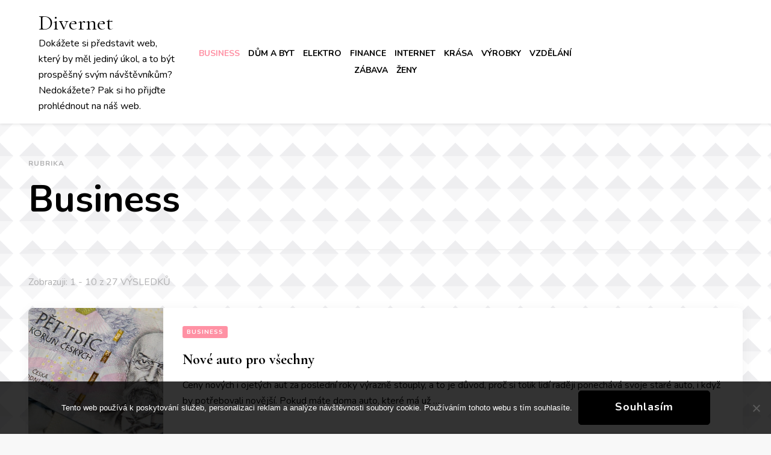

--- FILE ---
content_type: text/html; charset=UTF-8
request_url: https://www.divernet.cz/business/
body_size: 11896
content:
    <!DOCTYPE html>
    <html lang="cs">
    <head itemscope itemtype="http://schema.org/WebSite">
	    <meta charset="UTF-8">
    <meta name="viewport" content="width=device-width, initial-scale=1">
    <link rel="profile" href="http://gmpg.org/xfn/11">
    <meta name='robots' content='index, follow, max-image-preview:large, max-snippet:-1, max-video-preview:-1' />

	<!-- This site is optimized with the Yoast SEO plugin v26.8 - https://yoast.com/product/yoast-seo-wordpress/ -->
	<title>Business | Divernet</title>
	<link rel="canonical" href="https://www.divernet.cz/business/" />
	<link rel="next" href="https://www.divernet.cz/business/page/2/" />
	<meta property="og:locale" content="cs_CZ" />
	<meta property="og:type" content="article" />
	<meta property="og:title" content="Business | Divernet" />
	<meta property="og:url" content="https://www.divernet.cz/business/" />
	<meta property="og:site_name" content="Divernet" />
	<meta name="twitter:card" content="summary_large_image" />
	<!-- / Yoast SEO plugin. -->


<link rel='dns-prefetch' href='//fonts.googleapis.com' />
<style id='wp-img-auto-sizes-contain-inline-css' type='text/css'>
img:is([sizes=auto i],[sizes^="auto," i]){contain-intrinsic-size:3000px 1500px}
/*# sourceURL=wp-img-auto-sizes-contain-inline-css */
</style>
<style id='wp-block-library-inline-css' type='text/css'>
:root{--wp-block-synced-color:#7a00df;--wp-block-synced-color--rgb:122,0,223;--wp-bound-block-color:var(--wp-block-synced-color);--wp-editor-canvas-background:#ddd;--wp-admin-theme-color:#007cba;--wp-admin-theme-color--rgb:0,124,186;--wp-admin-theme-color-darker-10:#006ba1;--wp-admin-theme-color-darker-10--rgb:0,107,160.5;--wp-admin-theme-color-darker-20:#005a87;--wp-admin-theme-color-darker-20--rgb:0,90,135;--wp-admin-border-width-focus:2px}@media (min-resolution:192dpi){:root{--wp-admin-border-width-focus:1.5px}}.wp-element-button{cursor:pointer}:root .has-very-light-gray-background-color{background-color:#eee}:root .has-very-dark-gray-background-color{background-color:#313131}:root .has-very-light-gray-color{color:#eee}:root .has-very-dark-gray-color{color:#313131}:root .has-vivid-green-cyan-to-vivid-cyan-blue-gradient-background{background:linear-gradient(135deg,#00d084,#0693e3)}:root .has-purple-crush-gradient-background{background:linear-gradient(135deg,#34e2e4,#4721fb 50%,#ab1dfe)}:root .has-hazy-dawn-gradient-background{background:linear-gradient(135deg,#faaca8,#dad0ec)}:root .has-subdued-olive-gradient-background{background:linear-gradient(135deg,#fafae1,#67a671)}:root .has-atomic-cream-gradient-background{background:linear-gradient(135deg,#fdd79a,#004a59)}:root .has-nightshade-gradient-background{background:linear-gradient(135deg,#330968,#31cdcf)}:root .has-midnight-gradient-background{background:linear-gradient(135deg,#020381,#2874fc)}:root{--wp--preset--font-size--normal:16px;--wp--preset--font-size--huge:42px}.has-regular-font-size{font-size:1em}.has-larger-font-size{font-size:2.625em}.has-normal-font-size{font-size:var(--wp--preset--font-size--normal)}.has-huge-font-size{font-size:var(--wp--preset--font-size--huge)}.has-text-align-center{text-align:center}.has-text-align-left{text-align:left}.has-text-align-right{text-align:right}.has-fit-text{white-space:nowrap!important}#end-resizable-editor-section{display:none}.aligncenter{clear:both}.items-justified-left{justify-content:flex-start}.items-justified-center{justify-content:center}.items-justified-right{justify-content:flex-end}.items-justified-space-between{justify-content:space-between}.screen-reader-text{border:0;clip-path:inset(50%);height:1px;margin:-1px;overflow:hidden;padding:0;position:absolute;width:1px;word-wrap:normal!important}.screen-reader-text:focus{background-color:#ddd;clip-path:none;color:#444;display:block;font-size:1em;height:auto;left:5px;line-height:normal;padding:15px 23px 14px;text-decoration:none;top:5px;width:auto;z-index:100000}html :where(.has-border-color){border-style:solid}html :where([style*=border-top-color]){border-top-style:solid}html :where([style*=border-right-color]){border-right-style:solid}html :where([style*=border-bottom-color]){border-bottom-style:solid}html :where([style*=border-left-color]){border-left-style:solid}html :where([style*=border-width]){border-style:solid}html :where([style*=border-top-width]){border-top-style:solid}html :where([style*=border-right-width]){border-right-style:solid}html :where([style*=border-bottom-width]){border-bottom-style:solid}html :where([style*=border-left-width]){border-left-style:solid}html :where(img[class*=wp-image-]){height:auto;max-width:100%}:where(figure){margin:0 0 1em}html :where(.is-position-sticky){--wp-admin--admin-bar--position-offset:var(--wp-admin--admin-bar--height,0px)}@media screen and (max-width:600px){html :where(.is-position-sticky){--wp-admin--admin-bar--position-offset:0px}}

/*# sourceURL=wp-block-library-inline-css */
</style><style id='global-styles-inline-css' type='text/css'>
:root{--wp--preset--aspect-ratio--square: 1;--wp--preset--aspect-ratio--4-3: 4/3;--wp--preset--aspect-ratio--3-4: 3/4;--wp--preset--aspect-ratio--3-2: 3/2;--wp--preset--aspect-ratio--2-3: 2/3;--wp--preset--aspect-ratio--16-9: 16/9;--wp--preset--aspect-ratio--9-16: 9/16;--wp--preset--color--black: #000000;--wp--preset--color--cyan-bluish-gray: #abb8c3;--wp--preset--color--white: #ffffff;--wp--preset--color--pale-pink: #f78da7;--wp--preset--color--vivid-red: #cf2e2e;--wp--preset--color--luminous-vivid-orange: #ff6900;--wp--preset--color--luminous-vivid-amber: #fcb900;--wp--preset--color--light-green-cyan: #7bdcb5;--wp--preset--color--vivid-green-cyan: #00d084;--wp--preset--color--pale-cyan-blue: #8ed1fc;--wp--preset--color--vivid-cyan-blue: #0693e3;--wp--preset--color--vivid-purple: #9b51e0;--wp--preset--gradient--vivid-cyan-blue-to-vivid-purple: linear-gradient(135deg,rgb(6,147,227) 0%,rgb(155,81,224) 100%);--wp--preset--gradient--light-green-cyan-to-vivid-green-cyan: linear-gradient(135deg,rgb(122,220,180) 0%,rgb(0,208,130) 100%);--wp--preset--gradient--luminous-vivid-amber-to-luminous-vivid-orange: linear-gradient(135deg,rgb(252,185,0) 0%,rgb(255,105,0) 100%);--wp--preset--gradient--luminous-vivid-orange-to-vivid-red: linear-gradient(135deg,rgb(255,105,0) 0%,rgb(207,46,46) 100%);--wp--preset--gradient--very-light-gray-to-cyan-bluish-gray: linear-gradient(135deg,rgb(238,238,238) 0%,rgb(169,184,195) 100%);--wp--preset--gradient--cool-to-warm-spectrum: linear-gradient(135deg,rgb(74,234,220) 0%,rgb(151,120,209) 20%,rgb(207,42,186) 40%,rgb(238,44,130) 60%,rgb(251,105,98) 80%,rgb(254,248,76) 100%);--wp--preset--gradient--blush-light-purple: linear-gradient(135deg,rgb(255,206,236) 0%,rgb(152,150,240) 100%);--wp--preset--gradient--blush-bordeaux: linear-gradient(135deg,rgb(254,205,165) 0%,rgb(254,45,45) 50%,rgb(107,0,62) 100%);--wp--preset--gradient--luminous-dusk: linear-gradient(135deg,rgb(255,203,112) 0%,rgb(199,81,192) 50%,rgb(65,88,208) 100%);--wp--preset--gradient--pale-ocean: linear-gradient(135deg,rgb(255,245,203) 0%,rgb(182,227,212) 50%,rgb(51,167,181) 100%);--wp--preset--gradient--electric-grass: linear-gradient(135deg,rgb(202,248,128) 0%,rgb(113,206,126) 100%);--wp--preset--gradient--midnight: linear-gradient(135deg,rgb(2,3,129) 0%,rgb(40,116,252) 100%);--wp--preset--font-size--small: 13px;--wp--preset--font-size--medium: 20px;--wp--preset--font-size--large: 36px;--wp--preset--font-size--x-large: 42px;--wp--preset--spacing--20: 0.44rem;--wp--preset--spacing--30: 0.67rem;--wp--preset--spacing--40: 1rem;--wp--preset--spacing--50: 1.5rem;--wp--preset--spacing--60: 2.25rem;--wp--preset--spacing--70: 3.38rem;--wp--preset--spacing--80: 5.06rem;--wp--preset--shadow--natural: 6px 6px 9px rgba(0, 0, 0, 0.2);--wp--preset--shadow--deep: 12px 12px 50px rgba(0, 0, 0, 0.4);--wp--preset--shadow--sharp: 6px 6px 0px rgba(0, 0, 0, 0.2);--wp--preset--shadow--outlined: 6px 6px 0px -3px rgb(255, 255, 255), 6px 6px rgb(0, 0, 0);--wp--preset--shadow--crisp: 6px 6px 0px rgb(0, 0, 0);}:where(.is-layout-flex){gap: 0.5em;}:where(.is-layout-grid){gap: 0.5em;}body .is-layout-flex{display: flex;}.is-layout-flex{flex-wrap: wrap;align-items: center;}.is-layout-flex > :is(*, div){margin: 0;}body .is-layout-grid{display: grid;}.is-layout-grid > :is(*, div){margin: 0;}:where(.wp-block-columns.is-layout-flex){gap: 2em;}:where(.wp-block-columns.is-layout-grid){gap: 2em;}:where(.wp-block-post-template.is-layout-flex){gap: 1.25em;}:where(.wp-block-post-template.is-layout-grid){gap: 1.25em;}.has-black-color{color: var(--wp--preset--color--black) !important;}.has-cyan-bluish-gray-color{color: var(--wp--preset--color--cyan-bluish-gray) !important;}.has-white-color{color: var(--wp--preset--color--white) !important;}.has-pale-pink-color{color: var(--wp--preset--color--pale-pink) !important;}.has-vivid-red-color{color: var(--wp--preset--color--vivid-red) !important;}.has-luminous-vivid-orange-color{color: var(--wp--preset--color--luminous-vivid-orange) !important;}.has-luminous-vivid-amber-color{color: var(--wp--preset--color--luminous-vivid-amber) !important;}.has-light-green-cyan-color{color: var(--wp--preset--color--light-green-cyan) !important;}.has-vivid-green-cyan-color{color: var(--wp--preset--color--vivid-green-cyan) !important;}.has-pale-cyan-blue-color{color: var(--wp--preset--color--pale-cyan-blue) !important;}.has-vivid-cyan-blue-color{color: var(--wp--preset--color--vivid-cyan-blue) !important;}.has-vivid-purple-color{color: var(--wp--preset--color--vivid-purple) !important;}.has-black-background-color{background-color: var(--wp--preset--color--black) !important;}.has-cyan-bluish-gray-background-color{background-color: var(--wp--preset--color--cyan-bluish-gray) !important;}.has-white-background-color{background-color: var(--wp--preset--color--white) !important;}.has-pale-pink-background-color{background-color: var(--wp--preset--color--pale-pink) !important;}.has-vivid-red-background-color{background-color: var(--wp--preset--color--vivid-red) !important;}.has-luminous-vivid-orange-background-color{background-color: var(--wp--preset--color--luminous-vivid-orange) !important;}.has-luminous-vivid-amber-background-color{background-color: var(--wp--preset--color--luminous-vivid-amber) !important;}.has-light-green-cyan-background-color{background-color: var(--wp--preset--color--light-green-cyan) !important;}.has-vivid-green-cyan-background-color{background-color: var(--wp--preset--color--vivid-green-cyan) !important;}.has-pale-cyan-blue-background-color{background-color: var(--wp--preset--color--pale-cyan-blue) !important;}.has-vivid-cyan-blue-background-color{background-color: var(--wp--preset--color--vivid-cyan-blue) !important;}.has-vivid-purple-background-color{background-color: var(--wp--preset--color--vivid-purple) !important;}.has-black-border-color{border-color: var(--wp--preset--color--black) !important;}.has-cyan-bluish-gray-border-color{border-color: var(--wp--preset--color--cyan-bluish-gray) !important;}.has-white-border-color{border-color: var(--wp--preset--color--white) !important;}.has-pale-pink-border-color{border-color: var(--wp--preset--color--pale-pink) !important;}.has-vivid-red-border-color{border-color: var(--wp--preset--color--vivid-red) !important;}.has-luminous-vivid-orange-border-color{border-color: var(--wp--preset--color--luminous-vivid-orange) !important;}.has-luminous-vivid-amber-border-color{border-color: var(--wp--preset--color--luminous-vivid-amber) !important;}.has-light-green-cyan-border-color{border-color: var(--wp--preset--color--light-green-cyan) !important;}.has-vivid-green-cyan-border-color{border-color: var(--wp--preset--color--vivid-green-cyan) !important;}.has-pale-cyan-blue-border-color{border-color: var(--wp--preset--color--pale-cyan-blue) !important;}.has-vivid-cyan-blue-border-color{border-color: var(--wp--preset--color--vivid-cyan-blue) !important;}.has-vivid-purple-border-color{border-color: var(--wp--preset--color--vivid-purple) !important;}.has-vivid-cyan-blue-to-vivid-purple-gradient-background{background: var(--wp--preset--gradient--vivid-cyan-blue-to-vivid-purple) !important;}.has-light-green-cyan-to-vivid-green-cyan-gradient-background{background: var(--wp--preset--gradient--light-green-cyan-to-vivid-green-cyan) !important;}.has-luminous-vivid-amber-to-luminous-vivid-orange-gradient-background{background: var(--wp--preset--gradient--luminous-vivid-amber-to-luminous-vivid-orange) !important;}.has-luminous-vivid-orange-to-vivid-red-gradient-background{background: var(--wp--preset--gradient--luminous-vivid-orange-to-vivid-red) !important;}.has-very-light-gray-to-cyan-bluish-gray-gradient-background{background: var(--wp--preset--gradient--very-light-gray-to-cyan-bluish-gray) !important;}.has-cool-to-warm-spectrum-gradient-background{background: var(--wp--preset--gradient--cool-to-warm-spectrum) !important;}.has-blush-light-purple-gradient-background{background: var(--wp--preset--gradient--blush-light-purple) !important;}.has-blush-bordeaux-gradient-background{background: var(--wp--preset--gradient--blush-bordeaux) !important;}.has-luminous-dusk-gradient-background{background: var(--wp--preset--gradient--luminous-dusk) !important;}.has-pale-ocean-gradient-background{background: var(--wp--preset--gradient--pale-ocean) !important;}.has-electric-grass-gradient-background{background: var(--wp--preset--gradient--electric-grass) !important;}.has-midnight-gradient-background{background: var(--wp--preset--gradient--midnight) !important;}.has-small-font-size{font-size: var(--wp--preset--font-size--small) !important;}.has-medium-font-size{font-size: var(--wp--preset--font-size--medium) !important;}.has-large-font-size{font-size: var(--wp--preset--font-size--large) !important;}.has-x-large-font-size{font-size: var(--wp--preset--font-size--x-large) !important;}
/*# sourceURL=global-styles-inline-css */
</style>

<style id='classic-theme-styles-inline-css' type='text/css'>
/*! This file is auto-generated */
.wp-block-button__link{color:#fff;background-color:#32373c;border-radius:9999px;box-shadow:none;text-decoration:none;padding:calc(.667em + 2px) calc(1.333em + 2px);font-size:1.125em}.wp-block-file__button{background:#32373c;color:#fff;text-decoration:none}
/*# sourceURL=/wp-includes/css/classic-themes.min.css */
</style>
<link rel='stylesheet' id='cookie-notice-front-css' href='https://www.divernet.cz/wp-content/plugins/cookie-notice/css/front.min.css?ver=2.5.11' type='text/css' media='all' />
<link rel='stylesheet' id='kk-star-ratings-css' href='https://www.divernet.cz/wp-content/plugins/kk-star-ratings/src/core/public/css/kk-star-ratings.min.css?ver=5.4.10.3' type='text/css' media='all' />
<link rel='stylesheet' id='owl-carousel-css' href='https://www.divernet.cz/wp-content/themes/blossom-pin/css/owl.carousel.min.css?ver=2.2.1' type='text/css' media='all' />
<link rel='stylesheet' id='blossom-pin-google-fonts-css' href='https://fonts.googleapis.com/css?family=Nunito%3A200%2C300%2Cregular%2C500%2C600%2C700%2C800%2C900%2C200italic%2C300italic%2Citalic%2C500italic%2C600italic%2C700italic%2C800italic%2C900italic%7CCormorant+Garamond%3A300%2C300italic%2Cregular%2Citalic%2C500%2C500italic%2C600%2C600italic%2C700%2C700italic%7CCormorant+Garamond%3Aregular' type='text/css' media='all' />
<link rel='stylesheet' id='blossom-pin-css' href='https://www.divernet.cz/wp-content/themes/blossom-pin/style.css?ver=1.3.0' type='text/css' media='all' />
<style id='blossom-pin-inline-css' type='text/css'>

    
    /*Typography*/

    body,
    button,
    input,
    select,
    optgroup,
    textarea{
        font-family : Nunito;
        font-size   : 18px;        
    }
    
    .site-header .site-branding .site-title,
    .single-header .site-branding .site-title,
    .mobile-header .mobile-site-header .site-branding .site-title{
        font-family : Cormorant Garamond;
        font-weight : 400;
        font-style  : normal;
    }

    .blog #primary .format-quote .post-thumbnail blockquote cite, 
    .newsletter-section .blossomthemes-email-newsletter-wrapper .text-holder h3,
    .newsletter-section .blossomthemes-email-newsletter-wrapper.bg-img .text-holder h3, 
    #primary .post .entry-content blockquote cite,
    #primary .page .entry-content blockquote cite{
        font-family : Nunito;
    }

    .banner-slider .item .text-holder .entry-title, 
    .banner .banner-caption .banner-title, 
    .blog #primary .post .entry-header .entry-title, 
    .blog #primary .format-quote .post-thumbnail .blockquote-holder, 
    .search #primary .search-post .entry-header .entry-title,
    .archive #primary .post .entry-header .entry-title, 
    .single .post-entry-header .entry-title, 
    #primary .post .entry-content blockquote,
    #primary .page .entry-content blockquote, 
    #primary .post .entry-content .pull-left,
    #primary .page .entry-content .pull-left, 
    #primary .post .entry-content .pull-right,
    #primary .page .entry-content .pull-right, 
    .single-header .title-holder .post-title, 
    .recommended-post .post .entry-header .entry-title, 
    .widget_bttk_popular_post ul li .entry-header .entry-title,
    .widget_bttk_pro_recent_post ul li .entry-header .entry-title, 
    .blossomthemes-email-newsletter-wrapper.bg-img .text-holder h3, 
    .widget_recent_entries ul li a, 
    .widget_recent_comments ul li a, 
    .widget_bttk_posts_category_slider_widget .carousel-title .title, 
    .single .navigation .post-title, 
    .single-blossom-portfolio .post-navigation .nav-previous,
    .single-blossom-portfolio .post-navigation .nav-next, 
    .site-main .blossom-portfolio .entry-title {
        font-family : Cormorant Garamond;
    }
    
    /*Color Scheme*/
    a, 
    .main-navigation ul li a:hover,
    .main-navigation ul .current-menu-item > a,
    .main-navigation ul li:hover > a, 
    .site-header .site-branding .site-title a:hover, 
    .site-header .social-networks ul li a:hover, 
    .banner-slider .item .text-holder .entry-title a:hover, 
    .blog #primary .post .entry-header .entry-title a:hover, 
    .blog #primary .post .entry-footer .read-more:hover, 
    .blog #primary .post .entry-footer .edit-link a:hover, 
    .blog #primary .post .bottom .posted-on a:hover, 
    .newsletter-section .social-networks ul li a:hover, 
    .instagram-section .profile-link:hover, 
    .search #primary .search-post .entry-header .entry-title a:hover,
     .archive #primary .post .entry-header .entry-title a:hover, 
     .search #primary .search-post .entry-footer .posted-on a:hover,
     .archive #primary .post .entry-footer .posted-on a:hover, 
     .single #primary .post .holder .meta-info .entry-meta a:hover, 
    .single-header .site-branding .site-title a:hover, 
    .single-header .social-networks ul li a:hover, 
    .comments-area .comment-body .text-holder .top .comment-metadata a:hover, 
    .comments-area .comment-body .text-holder .reply a:hover, 
    .recommended-post .post .entry-header .entry-title a:hover, 
    .error-wrapper .error-holder h3, 
    .widget_bttk_popular_post ul li .entry-header .entry-title a:hover,
     .widget_bttk_pro_recent_post ul li .entry-header .entry-title a:hover, 
     .widget_bttk_popular_post ul li .entry-header .entry-meta a:hover,
     .widget_bttk_pro_recent_post ul li .entry-header .entry-meta a:hover,
     .widget_bttk_popular_post .style-two li .entry-header .cat-links a:hover,
     .widget_bttk_pro_recent_post .style-two li .entry-header .cat-links a:hover,
     .widget_bttk_popular_post .style-three li .entry-header .cat-links a:hover,
     .widget_bttk_pro_recent_post .style-three li .entry-header .cat-links a:hover, 
     .widget_recent_entries ul li:before, 
     .widget_recent_entries ul li a:hover, 
    .widget_recent_comments ul li:before, 
    .widget_bttk_posts_category_slider_widget .carousel-title .cat-links a:hover, 
    .widget_bttk_posts_category_slider_widget .carousel-title .title a:hover, 
    .site-footer .footer-b .footer-nav ul li a:hover, 
    .single .navigation a:hover .post-title, 
    .page-template-blossom-portfolio .portfolio-holder .portfolio-sorting .is-checked, 
    .portfolio-item a:hover, 
    .single-blossom-portfolio .post-navigation .nav-previous a:hover,
     .single-blossom-portfolio .post-navigation .nav-next a:hover, 
     .mobile-header .mobile-site-header .site-branding .site-title a:hover, 
    .mobile-menu .main-navigation ul li:hover svg, 
    .mobile-menu .main-navigation ul ul li a:hover,
    .mobile-menu .main-navigation ul ul li:hover > a, 
    .mobile-menu .social-networks ul li a:hover, 
    .site-main .blossom-portfolio .entry-title a:hover, 
    .site-main .blossom-portfolio .entry-footer .posted-on a:hover, 
    .widget_bttk_social_links ul li a:hover, 
    #crumbs a:hover, #crumbs .current a,
    .entry-content a:hover,
    .entry-summary a:hover,
    .page-content a:hover,
    .comment-content a:hover,
    .widget .textwidget a:hover {
        color: #ff91a4;
    }

    .comments-area .comment-body .text-holder .reply a:hover svg {
        fill: #ff91a4;
     }

    button:hover,
    input[type="button"]:hover,
    input[type="reset"]:hover,
    input[type="submit"]:hover, 
    .banner-slider .item, 
    .banner-slider .item .text-holder .category a, 
    .banner .banner-caption .banner-link:hover, 
    .blog #primary .post .entry-header .category a, 
    .newsletter-section, 
    .search #primary .search-post .entry-header .category a,
    .archive #primary .post .entry-header .category a, 
    .single .post-entry-header .category a, 
    .single #primary .post .holder .meta-info .entry-meta .byline:after, 
    .single #primary .post .entry-footer .tags a, 
    .single-header .progress-bar, 
    .recommended-post .post .entry-header .category a, 
    .error-wrapper .error-holder .btn-home a:hover, 
    .widget .widget-title:after, 
    .widget_bttk_author_bio .readmore:hover, 
    .widget_bttk_custom_categories ul li a:hover .post-count, 
    .widget_blossomtheme_companion_cta_widget .text-holder .button-wrap .btn-cta, 
    .widget_blossomtheme_featured_page_widget .text-holder .btn-readmore:hover, 
    .widget_bttk_icon_text_widget .text-holder .btn-readmore:hover, 
    .widget_bttk_image_text_widget ul li .btn-readmore:hover, 
    .back-to-top, 
    .single .post-entry-header .share .social-networks li a:hover {
        background: #ff91a4;
    }

    button:hover,
    input[type="button"]:hover,
    input[type="reset"]:hover,
    input[type="submit"]:hover, 
    .error-wrapper .error-holder .btn-home a:hover {
        border-color: #ff91a4;
    }

    .blog #primary .post .entry-footer .read-more:hover, 
    .blog #primary .post .entry-footer .edit-link a:hover {
        border-bottom-color: #ff91a4;
    }

    @media screen and (max-width: 1024px) {
        .main-navigation ul ul li a:hover, 
        .main-navigation ul ul li:hover > a, 
        .main-navigation ul ul .current-menu-item > a, 
        .main-navigation ul ul .current-menu-ancestor > a, 
        .main-navigation ul ul .current_page_item > a, 
        .main-navigation ul ul .current_page_ancestor > a {
            color: #ff91a4 !important;
        }
    }
/*# sourceURL=blossom-pin-inline-css */
</style>
<script type="text/javascript" src="https://www.divernet.cz/wp-includes/js/jquery/jquery.min.js?ver=3.7.1" id="jquery-core-js"></script>
<script type="text/javascript" src="https://www.divernet.cz/wp-includes/js/jquery/jquery-migrate.min.js?ver=3.4.1" id="jquery-migrate-js"></script>
<link rel="alternate" type="application/ld+json" href="https://www.divernet.cz/business/?format=application/ld+json" title="Structured Descriptor Document (JSON-LD format)"><script type="application/ld+json" data-source="DataFeed:WordPress" data-schema="2262-post-Default">{"@context":"https:\/\/schema.org\/","@type":"CollectionPage","@id":"https:\/\/www.divernet.cz\/business\/#CollectionPage","headline":"Business Category","description":"","url":"https:\/\/www.divernet.cz\/business\/","hasPart":[{"@type":"Article","@id":"https:\/\/www.divernet.cz\/nove-auto-pro-vsechny\/","headline":"Nov\u00e9 auto pro v\u0161echny","url":"https:\/\/www.divernet.cz\/nove-auto-pro-vsechny\/","datePublished":"2025-03-29","dateModified":"2025-03-29","mainEntityOfPage":"https:\/\/www.divernet.cz\/nove-auto-pro-vsechny\/","author":{"@type":"Person","@id":"https:\/\/www.divernet.cz\/author\/#Person","name":"","url":"https:\/\/www.divernet.cz\/author\/","identifier":1,"image":{"@type":"ImageObject","@id":"https:\/\/secure.gravatar.com\/avatar\/53c590fdd1ec24ee297a15a00a0829b5191e9163e4cc5dbbee20ed40fcc30ad9?s=96&d=mm&r=g","url":"https:\/\/secure.gravatar.com\/avatar\/53c590fdd1ec24ee297a15a00a0829b5191e9163e4cc5dbbee20ed40fcc30ad9?s=96&d=mm&r=g","height":96,"width":96}},"publisher":{"@type":"Organization","name":"divernet.cz","logo":{"@type":"ImageObject","@id":"\/logo.png","url":"\/logo.png","width":600,"height":60}},"image":{"@type":"ImageObject","@id":"https:\/\/www.divernet.cz\/wp-content\/uploads\/money-8033100_640_10_10_10_10_6.jpg","url":"https:\/\/www.divernet.cz\/wp-content\/uploads\/money-8033100_640_10_10_10_10_6.jpg","height":0,"width":0},"keywords":null},{"@type":"Article","@id":"https:\/\/www.divernet.cz\/kouzelnik-na-oslave-nas-vraci-do-starych-dobrych-casu\/","headline":"Kouzeln\u00edk na oslav\u011b n\u00e1s vrac\u00ed do star\u00fdch dobr\u00fdch \u010das\u016f","url":"https:\/\/www.divernet.cz\/kouzelnik-na-oslave-nas-vraci-do-starych-dobrych-casu\/","datePublished":"2024-12-10","dateModified":"2024-12-10","mainEntityOfPage":"https:\/\/www.divernet.cz\/kouzelnik-na-oslave-nas-vraci-do-starych-dobrych-casu\/","author":{"@type":"Person","@id":"https:\/\/www.divernet.cz\/author\/#Person","name":"","url":"https:\/\/www.divernet.cz\/author\/","identifier":1,"image":{"@type":"ImageObject","@id":"https:\/\/secure.gravatar.com\/avatar\/53c590fdd1ec24ee297a15a00a0829b5191e9163e4cc5dbbee20ed40fcc30ad9?s=96&d=mm&r=g","url":"https:\/\/secure.gravatar.com\/avatar\/53c590fdd1ec24ee297a15a00a0829b5191e9163e4cc5dbbee20ed40fcc30ad9?s=96&d=mm&r=g","height":96,"width":96}},"publisher":{"@type":"Organization","name":"divernet.cz","logo":{"@type":"ImageObject","@id":"\/logo.png","url":"\/logo.png","width":600,"height":60}},"image":{"@type":"ImageObject","@id":"https:\/\/www.divernet.cz\/wp-content\/uploads\/balloons-1869790_640_10.jpg","url":"https:\/\/www.divernet.cz\/wp-content\/uploads\/balloons-1869790_640_10.jpg","height":0,"width":0},"keywords":null},{"@type":"Article","@id":"https:\/\/www.divernet.cz\/reklama-na-socialni-site\/","headline":"Reklama na soci\u00e1ln\u00ed s\u00edt\u011b","url":"https:\/\/www.divernet.cz\/reklama-na-socialni-site\/","datePublished":"2024-04-23","dateModified":"2024-04-23","mainEntityOfPage":"https:\/\/www.divernet.cz\/reklama-na-socialni-site\/","author":{"@type":"Person","@id":"https:\/\/www.divernet.cz\/author\/#Person","name":"","url":"https:\/\/www.divernet.cz\/author\/","identifier":1,"image":{"@type":"ImageObject","@id":"https:\/\/secure.gravatar.com\/avatar\/53c590fdd1ec24ee297a15a00a0829b5191e9163e4cc5dbbee20ed40fcc30ad9?s=96&d=mm&r=g","url":"https:\/\/secure.gravatar.com\/avatar\/53c590fdd1ec24ee297a15a00a0829b5191e9163e4cc5dbbee20ed40fcc30ad9?s=96&d=mm&r=g","height":96,"width":96}},"publisher":{"@type":"Organization","name":"divernet.cz","logo":{"@type":"ImageObject","@id":"\/logo.png","url":"\/logo.png","width":600,"height":60}},"image":{"@type":"ImageObject","@id":"https:\/\/www.divernet.cz\/wp-content\/uploads\/technology-3353701_960_720_7.jpg","url":"https:\/\/www.divernet.cz\/wp-content\/uploads\/technology-3353701_960_720_7.jpg","height":0,"width":0},"keywords":null},{"@type":"Article","@id":"https:\/\/www.divernet.cz\/apple-varuje-novinky-v-ios-17-4-predstavuji-bezpecnostni-riziko\/","headline":"Apple varuje: Novinky v iOS 17.4 p\u0159edstavuj\u00ed bezpe\u010dnostn\u00ed riziko","url":"https:\/\/www.divernet.cz\/apple-varuje-novinky-v-ios-17-4-predstavuji-bezpecnostni-riziko\/","datePublished":"2024-01-22","dateModified":"2024-01-22","mainEntityOfPage":"https:\/\/www.divernet.cz\/apple-varuje-novinky-v-ios-17-4-predstavuji-bezpecnostni-riziko\/","author":{"@type":"Person","@id":"https:\/\/www.divernet.cz\/author\/#Person","name":"","url":"https:\/\/www.divernet.cz\/author\/","identifier":1,"image":{"@type":"ImageObject","@id":"https:\/\/secure.gravatar.com\/avatar\/53c590fdd1ec24ee297a15a00a0829b5191e9163e4cc5dbbee20ed40fcc30ad9?s=96&d=mm&r=g","url":"https:\/\/secure.gravatar.com\/avatar\/53c590fdd1ec24ee297a15a00a0829b5191e9163e4cc5dbbee20ed40fcc30ad9?s=96&d=mm&r=g","height":96,"width":96}},"publisher":{"@type":"Organization","name":"divernet.cz","logo":{"@type":"ImageObject","@id":"\/logo.png","url":"\/logo.png","width":600,"height":60}},"image":{"@type":"ImageObject","@id":"https:\/\/www.divernet.cz\/wp-content\/uploads\/apple_giW65e.png","url":"https:\/\/www.divernet.cz\/wp-content\/uploads\/apple_giW65e.png","height":0,"width":0},"keywords":null},{"@type":"Article","@id":"https:\/\/www.divernet.cz\/hledate-noveho-psa\/","headline":"Hled\u00e1te nov\u00e9ho psa?","url":"https:\/\/www.divernet.cz\/hledate-noveho-psa\/","datePublished":"2023-10-23","dateModified":"2023-10-23","mainEntityOfPage":"https:\/\/www.divernet.cz\/hledate-noveho-psa\/","author":{"@type":"Person","@id":"https:\/\/www.divernet.cz\/author\/#Person","name":"","url":"https:\/\/www.divernet.cz\/author\/","identifier":1,"image":{"@type":"ImageObject","@id":"https:\/\/secure.gravatar.com\/avatar\/53c590fdd1ec24ee297a15a00a0829b5191e9163e4cc5dbbee20ed40fcc30ad9?s=96&d=mm&r=g","url":"https:\/\/secure.gravatar.com\/avatar\/53c590fdd1ec24ee297a15a00a0829b5191e9163e4cc5dbbee20ed40fcc30ad9?s=96&d=mm&r=g","height":96,"width":96}},"publisher":{"@type":"Organization","name":"divernet.cz","logo":{"@type":"ImageObject","@id":"\/logo.png","url":"\/logo.png","width":600,"height":60}},"image":{"@type":"ImageObject","@id":"https:\/\/www.divernet.cz\/wp-content\/uploads\/akita-2538276_640_10_10_7.jpg","url":"https:\/\/www.divernet.cz\/wp-content\/uploads\/akita-2538276_640_10_10_7.jpg","height":0,"width":0},"keywords":null},{"@type":"Article","@id":"https:\/\/www.divernet.cz\/proc-vyuzit-sluzeb-advokatvevrope-pruvodce-nabidkou-proc-vyuzit-sluzeb-https-advokatvevrope-cz-pruvodce-nabidkou\/","headline":"Pro\u010d vyu\u017e\u00edt slu\u017eeb advokatvevrope &#8211; pr\u016fvodce nab\u00eddkou Pro\u010d vyu\u017e\u00edt slu\u017eeb https:\/\/advokatvevrope.cz\/ &#8211; pr\u016fvodce nab\u00eddkou","url":"https:\/\/www.divernet.cz\/proc-vyuzit-sluzeb-advokatvevrope-pruvodce-nabidkou-proc-vyuzit-sluzeb-https-advokatvevrope-cz-pruvodce-nabidkou\/","datePublished":"2023-09-24","dateModified":"2023-09-24","mainEntityOfPage":"https:\/\/www.divernet.cz\/proc-vyuzit-sluzeb-advokatvevrope-pruvodce-nabidkou-proc-vyuzit-sluzeb-https-advokatvevrope-cz-pruvodce-nabidkou\/","author":{"@type":"Person","@id":"https:\/\/www.divernet.cz\/author\/#Person","name":"","url":"https:\/\/www.divernet.cz\/author\/","identifier":1,"image":{"@type":"ImageObject","@id":"https:\/\/secure.gravatar.com\/avatar\/53c590fdd1ec24ee297a15a00a0829b5191e9163e4cc5dbbee20ed40fcc30ad9?s=96&d=mm&r=g","url":"https:\/\/secure.gravatar.com\/avatar\/53c590fdd1ec24ee297a15a00a0829b5191e9163e4cc5dbbee20ed40fcc30ad9?s=96&d=mm&r=g","height":96,"width":96}},"publisher":{"@type":"Organization","name":"divernet.cz","logo":{"@type":"ImageObject","@id":"\/logo.png","url":"\/logo.png","width":600,"height":60}},"image":{"@type":"ImageObject","@id":"https:\/\/www.divernet.cz\/wp-content\/uploads\/podpis_H69S8W.jpg","url":"https:\/\/www.divernet.cz\/wp-content\/uploads\/podpis_H69S8W.jpg","height":0,"width":0},"keywords":null},{"@type":"Article","@id":"https:\/\/www.divernet.cz\/pekna-kancelar-v-ostrave\/","headline":"P\u011bkn\u00e1 kancel\u00e1\u0159 v Ostrav\u011b","url":"https:\/\/www.divernet.cz\/pekna-kancelar-v-ostrave\/","datePublished":"2023-08-27","dateModified":"2023-08-27","mainEntityOfPage":"https:\/\/www.divernet.cz\/pekna-kancelar-v-ostrave\/","author":{"@type":"Person","@id":"https:\/\/www.divernet.cz\/author\/#Person","name":"","url":"https:\/\/www.divernet.cz\/author\/","identifier":1,"image":{"@type":"ImageObject","@id":"https:\/\/secure.gravatar.com\/avatar\/53c590fdd1ec24ee297a15a00a0829b5191e9163e4cc5dbbee20ed40fcc30ad9?s=96&d=mm&r=g","url":"https:\/\/secure.gravatar.com\/avatar\/53c590fdd1ec24ee297a15a00a0829b5191e9163e4cc5dbbee20ed40fcc30ad9?s=96&d=mm&r=g","height":96,"width":96}},"publisher":{"@type":"Organization","name":"divernet.cz","logo":{"@type":"ImageObject","@id":"\/logo.png","url":"\/logo.png","width":600,"height":60}},"image":{"@type":"ImageObject","@id":"https:\/\/www.divernet.cz\/wp-content\/uploads\/indsutrial-4461963_1280_1.jpg","url":"https:\/\/www.divernet.cz\/wp-content\/uploads\/indsutrial-4461963_1280_1.jpg","height":0,"width":0},"keywords":null},{"@type":"Article","@id":"https:\/\/www.divernet.cz\/jake-jsou-naklady-na-plynove-topeni\/","headline":"Jak\u00e9 jsou n\u00e1klady na plynov\u00e9 topen\u00ed?","url":"https:\/\/www.divernet.cz\/jake-jsou-naklady-na-plynove-topeni\/","datePublished":"2023-07-08","dateModified":"2023-07-08","mainEntityOfPage":"https:\/\/www.divernet.cz\/jake-jsou-naklady-na-plynove-topeni\/","author":{"@type":"Person","@id":"https:\/\/www.divernet.cz\/author\/#Person","name":"","url":"https:\/\/www.divernet.cz\/author\/","identifier":1,"image":{"@type":"ImageObject","@id":"https:\/\/secure.gravatar.com\/avatar\/53c590fdd1ec24ee297a15a00a0829b5191e9163e4cc5dbbee20ed40fcc30ad9?s=96&d=mm&r=g","url":"https:\/\/secure.gravatar.com\/avatar\/53c590fdd1ec24ee297a15a00a0829b5191e9163e4cc5dbbee20ed40fcc30ad9?s=96&d=mm&r=g","height":96,"width":96}},"publisher":{"@type":"Organization","name":"divernet.cz","logo":{"@type":"ImageObject","@id":"\/logo.png","url":"\/logo.png","width":600,"height":60}},"image":{"@type":"ImageObject","@id":"https:\/\/www.divernet.cz\/wp-content\/uploads\/flagazbiornik_WTYbHP.png","url":"https:\/\/www.divernet.cz\/wp-content\/uploads\/flagazbiornik_WTYbHP.png","height":0,"width":0},"keywords":null},{"@type":"Article","@id":"https:\/\/www.divernet.cz\/co-nabizi-uklidova-firma\/","headline":"Co nab\u00edz\u00ed \u00faklidov\u00e1 firma?","url":"https:\/\/www.divernet.cz\/co-nabizi-uklidova-firma\/","datePublished":"2023-04-22","dateModified":"2023-04-22","mainEntityOfPage":"https:\/\/www.divernet.cz\/co-nabizi-uklidova-firma\/","author":{"@type":"Person","@id":"https:\/\/www.divernet.cz\/author\/#Person","name":"","url":"https:\/\/www.divernet.cz\/author\/","identifier":1,"image":{"@type":"ImageObject","@id":"https:\/\/secure.gravatar.com\/avatar\/53c590fdd1ec24ee297a15a00a0829b5191e9163e4cc5dbbee20ed40fcc30ad9?s=96&d=mm&r=g","url":"https:\/\/secure.gravatar.com\/avatar\/53c590fdd1ec24ee297a15a00a0829b5191e9163e4cc5dbbee20ed40fcc30ad9?s=96&d=mm&r=g","height":96,"width":96}},"publisher":{"@type":"Organization","name":"divernet.cz","logo":{"@type":"ImageObject","@id":"\/logo.png","url":"\/logo.png","width":600,"height":60}},"image":{"@type":"ImageObject","@id":"https:\/\/www.divernet.cz\/wp-content\/uploads\/wc-1284608_960_720.jpg","url":"https:\/\/www.divernet.cz\/wp-content\/uploads\/wc-1284608_960_720.jpg","height":0,"width":0},"keywords":null},{"@type":"Article","@id":"https:\/\/www.divernet.cz\/premyslite-kam-investovat\/","headline":"P\u0159em\u00fd\u0161l\u00edte kam investovat?","url":"https:\/\/www.divernet.cz\/premyslite-kam-investovat\/","datePublished":"2023-03-19","dateModified":"2023-03-19","mainEntityOfPage":"https:\/\/www.divernet.cz\/premyslite-kam-investovat\/","author":{"@type":"Person","@id":"https:\/\/www.divernet.cz\/author\/#Person","name":"","url":"https:\/\/www.divernet.cz\/author\/","identifier":1,"image":{"@type":"ImageObject","@id":"https:\/\/secure.gravatar.com\/avatar\/53c590fdd1ec24ee297a15a00a0829b5191e9163e4cc5dbbee20ed40fcc30ad9?s=96&d=mm&r=g","url":"https:\/\/secure.gravatar.com\/avatar\/53c590fdd1ec24ee297a15a00a0829b5191e9163e4cc5dbbee20ed40fcc30ad9?s=96&d=mm&r=g","height":96,"width":96}},"publisher":{"@type":"Organization","name":"divernet.cz","logo":{"@type":"ImageObject","@id":"\/logo.png","url":"\/logo.png","width":600,"height":60}},"image":{"@type":"ImageObject","@id":"https:\/\/www.divernet.cz\/wp-content\/uploads\/croatia-1611128_640_10_2.jpg","url":"https:\/\/www.divernet.cz\/wp-content\/uploads\/croatia-1611128_640_10_2.jpg","height":0,"width":0},"keywords":null}]}</script>
<link rel="icon" type="image/png" href="/wp-content/uploads/fbrfg/favicon-96x96.png" sizes="96x96" />
<link rel="icon" type="image/svg+xml" href="/wp-content/uploads/fbrfg/favicon.svg" />
<link rel="shortcut icon" href="/wp-content/uploads/fbrfg/favicon.ico" />
<link rel="apple-touch-icon" sizes="180x180" href="/wp-content/uploads/fbrfg/apple-touch-icon.png" />
<link rel="manifest" href="/wp-content/uploads/fbrfg/site.webmanifest" />		<style type="text/css" id="wp-custom-css">
			.main-navigation ul li {
	margin: 0 5px;
}
.site-content {
	background: linear-gradient(45deg, #eeeef180 20%, transparent 21%, transparent 79%, #eeeef180 80%) , linear-gradient(315deg, #eeeef180 20%, transparent 21%), linear-gradient(45deg, #eeeef1 20%, transparent 21%), linear-gradient(315deg, #eeeef1 20%, transparent 21%, transparent 79%, #eeeef180 80%);
        background-size: 3em 3em;
        background-color: #ffffff;
        opacity: 1
}
.single .site {
	max-width: 1250px;
	margin: 0 auto;
	background-color: #fff;
}
body.single {
	background: linear-gradient(45deg, #eeeef180 20%, transparent 21%, transparent 79%, #eeeef180 80%) , linear-gradient(315deg, #eeeef180 20%, transparent 21%), linear-gradient(45deg, #eeeef1 20%, transparent 21%), linear-gradient(315deg, #eeeef1 20%, transparent 21%, transparent 79%, #eeeef180 80%);
        background-size: 3em 3em;
        background-color: #ffffff;
        opacity: 1
}
.centered #primary {
	max-width: 100%;
}
.post-thumbnail img {
	width: 100%;
}		</style>
		</head>

<body class="archive category category-business category-4 wp-theme-blossom-pin cookies-not-set hfeed full-width" itemscope itemtype="http://schema.org/WebPage">

    <div id="page" class="site"><a aria-label="Přejít k obsahu" class="skip-link" href="#content">Přejít k obsahu</a>
        <div class="mobile-header">
        <div class="mobile-site-header">
            <button aria-label="Hlavní nabídka tlačítek" id="toggle-button" data-toggle-target=".main-menu-modal" data-toggle-body-class="showing-main-menu-modal" aria-expanded="false" data-set-focus=".close-main-nav-toggle">
                <span></span>
                <span></span>
                <span></span>
            </button>
            <div class="mobile-menu-wrap">
                <nav id="mobile-site-navigation" class="main-navigation" itemscope itemtype="http://schema.org/SiteNavigationElement">
                    <div class="primary-menu-list main-menu-modal cover-modal" data-modal-target-string=".main-menu-modal">
                        <button class="btn-close-menu close-main-nav-toggle" data-toggle-target=".main-menu-modal" data-toggle-body-class="showing-main-menu-modal" aria-expanded="false" data-set-focus=".main-menu-modal"><span></span></button>
                        <div class="mobile-menu" aria-label="Mobilní">
                            <div class="menu-topmenu-container"><ul id="mobile-primary-menu" class="menu main-menu-modal"><li id="menu-item-159" class="menu-item menu-item-type-taxonomy menu-item-object-category current-menu-item menu-item-159"><a href="https://www.divernet.cz/business/" aria-current="page">Business</a></li>
<li id="menu-item-160" class="menu-item menu-item-type-taxonomy menu-item-object-category menu-item-160"><a href="https://www.divernet.cz/dum-a-byt/">Dům a byt</a></li>
<li id="menu-item-161" class="menu-item menu-item-type-taxonomy menu-item-object-category menu-item-161"><a href="https://www.divernet.cz/elektro/">Elektro</a></li>
<li id="menu-item-162" class="menu-item menu-item-type-taxonomy menu-item-object-category menu-item-162"><a href="https://www.divernet.cz/finance/">Finance</a></li>
<li id="menu-item-163" class="menu-item menu-item-type-taxonomy menu-item-object-category menu-item-163"><a href="https://www.divernet.cz/internet/">Internet</a></li>
<li id="menu-item-164" class="menu-item menu-item-type-taxonomy menu-item-object-category menu-item-164"><a href="https://www.divernet.cz/krasa/">Krása</a></li>
<li id="menu-item-165" class="menu-item menu-item-type-taxonomy menu-item-object-category menu-item-165"><a href="https://www.divernet.cz/vyrobky/">Výrobky</a></li>
<li id="menu-item-166" class="menu-item menu-item-type-taxonomy menu-item-object-category menu-item-166"><a href="https://www.divernet.cz/vzdelani/">Vzdělání</a></li>
<li id="menu-item-167" class="menu-item menu-item-type-taxonomy menu-item-object-category menu-item-167"><a href="https://www.divernet.cz/zabava/">Zábava</a></li>
<li id="menu-item-168" class="menu-item menu-item-type-taxonomy menu-item-object-category menu-item-168"><a href="https://www.divernet.cz/zeny/">Ženy</a></li>
</ul></div>                        </div>
                    </div>
                </nav> 
                
                            </div>
                    <div class="site-branding" itemscope itemtype="http://schema.org/Organization">
                                    <p class="site-title" itemprop="name"><a href="https://www.divernet.cz/" rel="home" itemprop="url">Divernet</a></p>
                                            <p class="site-description">
Dokážete si představit web, který by měl jediný úkol, a to být prospěšný svým návštěvníkům? Nedokážete? Pak si ho přijďte prohlédnout na náš web.</p>
                            </div>
                <div class="tools">
                            </div>
        </div>
    </div>
        <header class="site-header" itemscope itemtype="http://schema.org/WPHeader">
		        <div class="site-branding" itemscope itemtype="http://schema.org/Organization">
                                    <p class="site-title" itemprop="name"><a href="https://www.divernet.cz/" rel="home" itemprop="url">Divernet</a></p>
                                            <p class="site-description">
Dokážete si představit web, který by měl jediný úkol, a to být prospěšný svým návštěvníkům? Nedokážete? Pak si ho přijďte prohlédnout na náš web.</p>
                            </div>
            <nav id="site-navigation" class="main-navigation" itemscope itemtype="http://schema.org/SiteNavigationElement">
            <div class="menu-topmenu-container"><ul id="primary-menu" class="menu"><li class="menu-item menu-item-type-taxonomy menu-item-object-category current-menu-item menu-item-159"><a href="https://www.divernet.cz/business/" aria-current="page">Business</a></li>
<li class="menu-item menu-item-type-taxonomy menu-item-object-category menu-item-160"><a href="https://www.divernet.cz/dum-a-byt/">Dům a byt</a></li>
<li class="menu-item menu-item-type-taxonomy menu-item-object-category menu-item-161"><a href="https://www.divernet.cz/elektro/">Elektro</a></li>
<li class="menu-item menu-item-type-taxonomy menu-item-object-category menu-item-162"><a href="https://www.divernet.cz/finance/">Finance</a></li>
<li class="menu-item menu-item-type-taxonomy menu-item-object-category menu-item-163"><a href="https://www.divernet.cz/internet/">Internet</a></li>
<li class="menu-item menu-item-type-taxonomy menu-item-object-category menu-item-164"><a href="https://www.divernet.cz/krasa/">Krása</a></li>
<li class="menu-item menu-item-type-taxonomy menu-item-object-category menu-item-165"><a href="https://www.divernet.cz/vyrobky/">Výrobky</a></li>
<li class="menu-item menu-item-type-taxonomy menu-item-object-category menu-item-166"><a href="https://www.divernet.cz/vzdelani/">Vzdělání</a></li>
<li class="menu-item menu-item-type-taxonomy menu-item-object-category menu-item-167"><a href="https://www.divernet.cz/zabava/">Zábava</a></li>
<li class="menu-item menu-item-type-taxonomy menu-item-object-category menu-item-168"><a href="https://www.divernet.cz/zeny/">Ženy</a></li>
</ul></div>        </nav><!-- #site-navigation -->						
		<div class="tools">
            		</div>
	</header>
            <div id="content" class="site-content">   
            <div class="container">
                <div id="primary" class="content-area">
                        <div class="page-header">
                <span class="label"> Rubrika </span> <h1 class="pate-title">Business</h1>            </div>
            <span class="search-per-page-count"> Zobrazuji:  1 - 10 z 27 VÝSLEDKŮ </span>        
		<main id="main" class="site-main">

		
<article id="post-2230" class="post-2230 post type-post status-publish format-standard has-post-thumbnail hentry category-business search-post latest_post" itemscope itemtype="https://schema.org/Blog">
    <div class="post-thumbnail"><a href="https://www.divernet.cz/nove-auto-pro-vsechny/" class="post-thumbnail"><img width="1" height="1" src="https://www.divernet.cz/wp-content/uploads/money-8033100_640_10_10_10_10_6.jpg" class="attachment-blossom-pin-archive size-blossom-pin-archive wp-post-image" alt="" itemprop="image" decoding="async" /></a></div>    <div class="text-holder">    <header class="entry-header">
        <span class="category" itemprop="about"><a href="https://www.divernet.cz/business/" rel="category tag">Business</a></span><h2 class="entry-title"><a href="https://www.divernet.cz/nove-auto-pro-vsechny/" rel="bookmark">Nové auto pro všechny</a></h2>    </header>    
    <div class="entry-content" itemprop="text">
		<p>Ceny nových i ojetých aut za poslední roky výrazně stouply, a to je důvod, proč si tolik lidí raději ponechává svoje staré auto, i když by potřebovali novější. Pokud máte doma auto, které má už &hellip; </p>
	</div><!-- .entry-content -->
    	<footer class="entry-footer">
			</footer><!-- .entry-footer -->

    </div><!-- .text-holder --></article><!-- #post-2230 -->

<article id="post-2278" class="post-2278 post type-post status-publish format-standard has-post-thumbnail hentry category-business search-post latest_post" itemscope itemtype="https://schema.org/Blog">
    <div class="post-thumbnail"><a href="https://www.divernet.cz/kouzelnik-na-oslave-nas-vraci-do-starych-dobrych-casu/" class="post-thumbnail"><img width="1" height="1" src="https://www.divernet.cz/wp-content/uploads/balloons-1869790_640_10.jpg" class="attachment-blossom-pin-archive size-blossom-pin-archive wp-post-image" alt="" itemprop="image" decoding="async" /></a></div>    <div class="text-holder">    <header class="entry-header">
        <span class="category" itemprop="about"><a href="https://www.divernet.cz/business/" rel="category tag">Business</a></span><h2 class="entry-title"><a href="https://www.divernet.cz/kouzelnik-na-oslave-nas-vraci-do-starych-dobrych-casu/" rel="bookmark">Kouzelník na oslavě nás vrací do starých dobrých časů</a></h2>    </header>    
    <div class="entry-content" itemprop="text">
		<p>S nástupem mobilních sítí a Internetu začal na veřejnosti obrovský boom zájmu o virtuální svět. Jak šel čas, postupně se zdokonalovala zařízení využívající tohoto fenoménu a dnes se díky technickému rozvoji mezi lidmi rozšířil také &hellip; </p>
	</div><!-- .entry-content -->
    	<footer class="entry-footer">
			</footer><!-- .entry-footer -->

    </div><!-- .text-holder --></article><!-- #post-2278 -->

<article id="post-2204" class="post-2204 post type-post status-publish format-standard has-post-thumbnail hentry category-business search-post latest_post" itemscope itemtype="https://schema.org/Blog">
    <div class="post-thumbnail"><a href="https://www.divernet.cz/reklama-na-socialni-site/" class="post-thumbnail"><img width="1" height="1" src="https://www.divernet.cz/wp-content/uploads/technology-3353701_960_720_7.jpg" class="attachment-blossom-pin-archive size-blossom-pin-archive wp-post-image" alt="" itemprop="image" decoding="async" /></a></div>    <div class="text-holder">    <header class="entry-header">
        <span class="category" itemprop="about"><a href="https://www.divernet.cz/business/" rel="category tag">Business</a></span><h2 class="entry-title"><a href="https://www.divernet.cz/reklama-na-socialni-site/" rel="bookmark">Reklama na sociální sítě</a></h2>    </header>    
    <div class="entry-content" itemprop="text">
		<p>Sociální sítě jsou velice pozoruhodné. Také je to takové unikátní téma, protože mnoho lidí si myslí, že sociální sítě škodí, že mnoho lidí, a to hlavně malých dětí, jsou na sociálních sítích závislé. Ale to &hellip; </p>
	</div><!-- .entry-content -->
    	<footer class="entry-footer">
			</footer><!-- .entry-footer -->

    </div><!-- .text-holder --></article><!-- #post-2204 -->

<article id="post-1913" class="post-1913 post type-post status-publish format-standard has-post-thumbnail hentry category-business search-post latest_post" itemscope itemtype="https://schema.org/Blog">
    <div class="post-thumbnail"><a href="https://www.divernet.cz/apple-varuje-novinky-v-ios-17-4-predstavuji-bezpecnostni-riziko/" class="post-thumbnail"><img width="1" height="1" src="https://www.divernet.cz/wp-content/uploads/apple_giW65e.png" class="attachment-blossom-pin-archive size-blossom-pin-archive wp-post-image" alt="" itemprop="image" decoding="async" loading="lazy" /></a></div>    <div class="text-holder">    <header class="entry-header">
        <span class="category" itemprop="about"><a href="https://www.divernet.cz/business/" rel="category tag">Business</a></span><h2 class="entry-title"><a href="https://www.divernet.cz/apple-varuje-novinky-v-ios-17-4-predstavuji-bezpecnostni-riziko/" rel="bookmark">Apple varuje: Novinky v iOS 17.4 představují bezpečnostní riziko</a></h2>    </header>    
    <div class="entry-content" itemprop="text">
		<p>Evropská unie a iOS 17.4: Dvojsečná novinka V nedávném oznámení společnosti Apple, které se týkalo nadcházejícího updatu iOS 17.4, byly představeny změny, jež mají na území Evropské unie nastat již na začátku března. Tyto změny, &hellip; </p>
	</div><!-- .entry-content -->
    	<footer class="entry-footer">
			</footer><!-- .entry-footer -->

    </div><!-- .text-holder --></article><!-- #post-1913 -->

<article id="post-1901" class="post-1901 post type-post status-publish format-standard has-post-thumbnail hentry category-business search-post latest_post" itemscope itemtype="https://schema.org/Blog">
    <div class="post-thumbnail"><a href="https://www.divernet.cz/hledate-noveho-psa/" class="post-thumbnail"><img width="1" height="1" src="https://www.divernet.cz/wp-content/uploads/akita-2538276_640_10_10_7.jpg" class="attachment-blossom-pin-archive size-blossom-pin-archive wp-post-image" alt="" itemprop="image" decoding="async" loading="lazy" /></a></div>    <div class="text-holder">    <header class="entry-header">
        <span class="category" itemprop="about"><a href="https://www.divernet.cz/business/" rel="category tag">Business</a></span><h2 class="entry-title"><a href="https://www.divernet.cz/hledate-noveho-psa/" rel="bookmark">Hledáte nového psa?</a></h2>    </header>    
    <div class="entry-content" itemprop="text">
		<p>Mít psa je pro mnoho lidí naprostá samozřejmost. Se psem je náš život jednodušší a díky psům máme lepší kvalitu života. Psi nás dokážou rozesmát, ochránit a hlavně nám zvednout náladu kdykoliv potřebujeme. Při výběru &hellip; </p>
	</div><!-- .entry-content -->
    	<footer class="entry-footer">
			</footer><!-- .entry-footer -->

    </div><!-- .text-holder --></article><!-- #post-1901 -->

<article id="post-2147" class="post-2147 post type-post status-publish format-standard has-post-thumbnail hentry category-business search-post latest_post" itemscope itemtype="https://schema.org/Blog">
    <div class="post-thumbnail"><a href="https://www.divernet.cz/proc-vyuzit-sluzeb-advokatvevrope-pruvodce-nabidkou-proc-vyuzit-sluzeb-https-advokatvevrope-cz-pruvodce-nabidkou/" class="post-thumbnail"><img width="1" height="1" src="https://www.divernet.cz/wp-content/uploads/podpis_H69S8W.jpg" class="attachment-blossom-pin-archive size-blossom-pin-archive wp-post-image" alt="" itemprop="image" decoding="async" loading="lazy" /></a></div>    <div class="text-holder">    <header class="entry-header">
        <span class="category" itemprop="about"><a href="https://www.divernet.cz/business/" rel="category tag">Business</a></span><h2 class="entry-title"><a href="https://www.divernet.cz/proc-vyuzit-sluzeb-advokatvevrope-pruvodce-nabidkou-proc-vyuzit-sluzeb-https-advokatvevrope-cz-pruvodce-nabidkou/" rel="bookmark">Proč využít služeb advokatvevrope &#8211; průvodce nabídkou Proč využít služeb https://advokatvevrope.cz/ &#8211; průvodce nabídkou</a></h2>    </header>    
    <div class="entry-content" itemprop="text">
		<p>Co dělá advokátní kancelář Advokat ve Evropě výjimečnou? Pokaždé, když potřebujeme právní podporu, bez ohledu na složitost záležitosti, je klíčovým faktorem úspěchu volba správné advokátní kanceláře. Jednou z kanceláří, která zaručuje profesionální přístup a individuální &hellip; </p>
	</div><!-- .entry-content -->
    	<footer class="entry-footer">
			</footer><!-- .entry-footer -->

    </div><!-- .text-holder --></article><!-- #post-2147 -->

<article id="post-2208" class="post-2208 post type-post status-publish format-standard has-post-thumbnail hentry category-business search-post latest_post" itemscope itemtype="https://schema.org/Blog">
    <div class="post-thumbnail"><a href="https://www.divernet.cz/pekna-kancelar-v-ostrave/" class="post-thumbnail"><img width="1" height="1" src="https://www.divernet.cz/wp-content/uploads/indsutrial-4461963_1280_1.jpg" class="attachment-blossom-pin-archive size-blossom-pin-archive wp-post-image" alt="" itemprop="image" decoding="async" loading="lazy" /></a></div>    <div class="text-holder">    <header class="entry-header">
        <span class="category" itemprop="about"><a href="https://www.divernet.cz/business/" rel="category tag">Business</a></span><h2 class="entry-title"><a href="https://www.divernet.cz/pekna-kancelar-v-ostrave/" rel="bookmark">Pěkná kancelář v Ostravě</a></h2>    </header>    
    <div class="entry-content" itemprop="text">
		<p>Také se chystáte podnikat a nebo už podnikáte a stále ještě váháte, že byste si udělali něco nového? Pokud třeba hledáte opravdu ideální místo, kde byste mohli podnikat a kde byste také mohli mít svou &hellip; </p>
	</div><!-- .entry-content -->
    	<footer class="entry-footer">
			</footer><!-- .entry-footer -->

    </div><!-- .text-holder --></article><!-- #post-2208 -->

<article id="post-2139" class="post-2139 post type-post status-publish format-standard has-post-thumbnail hentry category-business search-post latest_post" itemscope itemtype="https://schema.org/Blog">
    <div class="post-thumbnail"><a href="https://www.divernet.cz/jake-jsou-naklady-na-plynove-topeni/" class="post-thumbnail"><img width="1" height="1" src="https://www.divernet.cz/wp-content/uploads/flagazbiornik_WTYbHP.png" class="attachment-blossom-pin-archive size-blossom-pin-archive wp-post-image" alt="" itemprop="image" decoding="async" loading="lazy" /></a></div>    <div class="text-holder">    <header class="entry-header">
        <span class="category" itemprop="about"><a href="https://www.divernet.cz/business/" rel="category tag">Business</a></span><h2 class="entry-title"><a href="https://www.divernet.cz/jake-jsou-naklady-na-plynove-topeni/" rel="bookmark">Jaké jsou náklady na plynové topení?</a></h2>    </header>    
    <div class="entry-content" itemprop="text">
		<p>Forma vytápění je mimořádně důležitá otázka, kterou bychom měli vyřešit ještě na etapě výstavby domu. Zohlednit přitom musíme nejen technickou a ekologickou stránku, ale také náklady na celou investici. Mezi nejoblíbenější řešení patří plynové topení, &hellip; </p>
	</div><!-- .entry-content -->
    	<footer class="entry-footer">
			</footer><!-- .entry-footer -->

    </div><!-- .text-holder --></article><!-- #post-2139 -->

<article id="post-2260" class="post-2260 post type-post status-publish format-standard has-post-thumbnail hentry category-business search-post latest_post" itemscope itemtype="https://schema.org/Blog">
    <div class="post-thumbnail"><a href="https://www.divernet.cz/co-nabizi-uklidova-firma/" class="post-thumbnail"><img width="1" height="1" src="https://www.divernet.cz/wp-content/uploads/wc-1284608_960_720.jpg" class="attachment-blossom-pin-archive size-blossom-pin-archive wp-post-image" alt="" itemprop="image" decoding="async" loading="lazy" /></a></div>    <div class="text-holder">    <header class="entry-header">
        <span class="category" itemprop="about"><a href="https://www.divernet.cz/business/" rel="category tag">Business</a></span><h2 class="entry-title"><a href="https://www.divernet.cz/co-nabizi-uklidova-firma/" rel="bookmark">Co nabízí úklidová firma?</a></h2>    </header>    
    <div class="entry-content" itemprop="text">
		<p>Podnikáte, jste účetní, nebo pracujete v kanceláři? Nemáte dostatek času, nebo byste potřebovali pravidelné služby na úklid? Bydlíte v panelovém domě a sháníte nějakou firmu na úklid? Také po stavbě domu, kdy je všude v &hellip; </p>
	</div><!-- .entry-content -->
    	<footer class="entry-footer">
			</footer><!-- .entry-footer -->

    </div><!-- .text-holder --></article><!-- #post-2260 -->

<article id="post-2262" class="post-2262 post type-post status-publish format-standard has-post-thumbnail hentry category-business search-post latest_post" itemscope itemtype="https://schema.org/Blog">
    <div class="post-thumbnail"><a href="https://www.divernet.cz/premyslite-kam-investovat/" class="post-thumbnail"><img width="1" height="1" src="https://www.divernet.cz/wp-content/uploads/croatia-1611128_640_10_2.jpg" class="attachment-blossom-pin-archive size-blossom-pin-archive wp-post-image" alt="" itemprop="image" decoding="async" loading="lazy" /></a></div>    <div class="text-holder">    <header class="entry-header">
        <span class="category" itemprop="about"><a href="https://www.divernet.cz/business/" rel="category tag">Business</a></span><h2 class="entry-title"><a href="https://www.divernet.cz/premyslite-kam-investovat/" rel="bookmark">Přemýšlíte kam investovat?</a></h2>    </header>    
    <div class="entry-content" itemprop="text">
		<p>Kdo má volné peníze a chce je investovat, má několik možností. Pro skutečně zkušené obchodníky je ideální možností nákup a prodej akcií, ale k tomu aby člověk uměl obchodovat na burze je potřeba nasbírat cenné &hellip; </p>
	</div><!-- .entry-content -->
    	<footer class="entry-footer">
			</footer><!-- .entry-footer -->

    </div><!-- .text-holder --></article><!-- #post-2262 -->

		</main><!-- #main -->
        
        
	<nav class="navigation posts-navigation" aria-label="Příspěvky">
		<h2 class="screen-reader-text">Navigace pro příspěvky</h2>
		<div class="nav-links"><div class="nav-previous"><a href="https://www.divernet.cz/business/page/2/" >Starší příspěvky</a></div></div>
	</nav>        
	</div><!-- #primary -->

            
            </div><!-- .container -->        
        </div><!-- .site-content -->
        <footer id="colophon" class="site-footer" itemscope itemtype="http://schema.org/WPFooter">
        <div class="footer-b">
		<div class="container">
			<div class="site-info">            
            <span class="copyright">&amp;kopie; Copyright2026 <a href="https://www.divernet.cz/">Divernet</a>. Všechna práva vyhrazena.</span>Blossom Pin | vyvinutý společností<a href="https://blossomthemes.com/" rel="nofollow" target="_blank">Blossom Themes</a>.Poháněno <a href="https://cs.wordpress.org/" target="_blank">WordPress</a>. <a class="privacy-policy-link" href="https://www.divernet.cz/gramofon/" rel="privacy-policy">gramofon</a>               
            </div>
                <nav class="footer-nav">
            </nav>
    		</div>
	</div>
        <button aria-label="zpět nahoru" class="back-to-top">
        <span><i class="fas fa-long-arrow-alt-up"></i></span>
    </button>
        </footer><!-- #colophon -->
        </div><!-- #page -->
    <script type="speculationrules">
{"prefetch":[{"source":"document","where":{"and":[{"href_matches":"/*"},{"not":{"href_matches":["/wp-*.php","/wp-admin/*","/wp-content/uploads/*","/wp-content/*","/wp-content/plugins/*","/wp-content/themes/blossom-pin/*","/*\\?(.+)"]}},{"not":{"selector_matches":"a[rel~=\"nofollow\"]"}},{"not":{"selector_matches":".no-prefetch, .no-prefetch a"}}]},"eagerness":"conservative"}]}
</script>
<script type="text/javascript" id="cookie-notice-front-js-before">
/* <![CDATA[ */
var cnArgs = {"ajaxUrl":"https:\/\/www.divernet.cz\/wp-admin\/admin-ajax.php","nonce":"bac3152339","hideEffect":"fade","position":"bottom","onScroll":true,"onScrollOffset":250,"onClick":false,"cookieName":"cookie_notice_accepted","cookieTime":2592000,"cookieTimeRejected":2592000,"globalCookie":false,"redirection":false,"cache":true,"revokeCookies":false,"revokeCookiesOpt":"automatic"};

//# sourceURL=cookie-notice-front-js-before
/* ]]> */
</script>
<script type="text/javascript" src="https://www.divernet.cz/wp-content/plugins/cookie-notice/js/front.min.js?ver=2.5.11" id="cookie-notice-front-js"></script>
<script type="text/javascript" id="kk-star-ratings-js-extra">
/* <![CDATA[ */
var kk_star_ratings = {"action":"kk-star-ratings","endpoint":"https://www.divernet.cz/wp-admin/admin-ajax.php","nonce":"35892b048e"};
//# sourceURL=kk-star-ratings-js-extra
/* ]]> */
</script>
<script type="text/javascript" src="https://www.divernet.cz/wp-content/plugins/kk-star-ratings/src/core/public/js/kk-star-ratings.min.js?ver=5.4.10.3" id="kk-star-ratings-js"></script>
<script type="text/javascript" src="https://www.divernet.cz/wp-content/themes/blossom-pin/js/all.min.js?ver=6.1.1" id="all-js"></script>
<script type="text/javascript" src="https://www.divernet.cz/wp-content/themes/blossom-pin/js/v4-shims.min.js?ver=6.1.1" id="v4-shims-js"></script>
<script type="text/javascript" src="https://www.divernet.cz/wp-content/themes/blossom-pin/js/owl.carousel.min.js?ver=2.0.1" id="owl-carousel-js"></script>
<script type="text/javascript" src="https://www.divernet.cz/wp-content/themes/blossom-pin/js/owlcarousel2-a11ylayer.min.js?ver=0.2.1" id="owlcarousel2-a11ylayer-js"></script>
<script type="text/javascript" src="https://www.divernet.cz/wp-includes/js/imagesloaded.min.js?ver=5.0.0" id="imagesloaded-js"></script>
<script type="text/javascript" src="https://www.divernet.cz/wp-includes/js/masonry.min.js?ver=4.2.2" id="masonry-js"></script>
<script type="text/javascript" id="blossom-pin-js-extra">
/* <![CDATA[ */
var blossom_pin_data = {"rtl":"","ajax_url":"https://www.divernet.cz/wp-admin/admin-ajax.php","single":""};
//# sourceURL=blossom-pin-js-extra
/* ]]> */
</script>
<script type="text/javascript" src="https://www.divernet.cz/wp-content/themes/blossom-pin/js/custom.min.js?ver=1.3.0" id="blossom-pin-js"></script>
<script type="text/javascript" src="https://www.divernet.cz/wp-content/themes/blossom-pin/js/modal-accessibility.min.js?ver=1.3.0" id="blossom-pin-modal-js"></script>

		<!-- Cookie Notice plugin v2.5.11 by Hu-manity.co https://hu-manity.co/ -->
		<div id="cookie-notice" role="dialog" class="cookie-notice-hidden cookie-revoke-hidden cn-position-bottom" aria-label="Cookie Notice" style="background-color: rgba(0,0,0,0.8);"><div class="cookie-notice-container" style="color: #fff"><span id="cn-notice-text" class="cn-text-container">Tento web používá k poskytování služeb, personalizaci reklam a analýze návštěvnosti soubory cookie. Používáním tohoto webu s tím souhlasíte.</span><span id="cn-notice-buttons" class="cn-buttons-container"><button id="cn-accept-cookie" data-cookie-set="accept" class="cn-set-cookie cn-button cn-button-custom button" aria-label="Souhlasím">Souhlasím</button></span><button type="button" id="cn-close-notice" data-cookie-set="accept" class="cn-close-icon" aria-label="No"></button></div>
			
		</div>
		<!-- / Cookie Notice plugin -->
</body>
</html>


--- FILE ---
content_type: text/css
request_url: https://www.divernet.cz/wp-content/themes/blossom-pin/style.css?ver=1.3.0
body_size: 19933
content:
/*
Theme Name: Blossom Pin
Theme URI: https://blossomthemes.com/wordpress-themes/blossom-pin/
Author: Blossom Themes
Author URI: https://blossomthemes.com/
Description: Blossom Pin is a Pinterest-style free feminine & chic-friendly WordPress blog theme. You can easily create visually appealing and eye-catching feminine WordPress blog and share your expert opinions on various topics such as Beauty, makeup, fashion, lifestyle, fitness, health, travel, dating/relationships, self-improvement, parenting, etc. This theme features a fully responsive design which ensures that your content displays properly on every devices and screen sizes. The Pinterest layout of this theme gives it a more elegant and appealing look, which makes your visitors come back to your website again and again. Furthermore, Blossom Pin comes with all the remarkable features and advanced advertisement options to help you make money online from your blog. Also, it is Speed & Ultra SEO optimized with Schema.org mark up ready, which helps your blog rank at the top in search engine results. The theme is translation ready and supports RTL and WooCommerce plugin for your utmost benefit. Also, Blossom Pin is backed by world-class, one-on-one support, and a super active team of developers and designers ready to help! Check demo: https://blossomthemes.com/theme-demo/?theme=blossom-pin, read the documentation at https://docs.blossomthemes.com/docs/blossom-pin/, and get support: https://blossomthemes.com/support-ticket/.
Version: 1.3.0
License: GNU General Public License v3 or later
License URI: http://www.gnu.org/licenses/gpl-3.0.html
Tested up to: 6.0
Requires PHP: 5.6
Text Domain: blossom-pin
Tags: blog, one-column, two-columns, right-sidebar, left-sidebar, footer-widgets, custom-background, custom-header, custom-menu, custom-logo, featured-images, threaded-comments, full-width-template, rtl-language-support, translation-ready, theme-options, e-commerce, photography

This theme, like WordPress, is licensed under the GPL.
Use it to make something cool, have fun, and share what you've learned with others.

Blossom Pin is based on Underscores https://underscores.me/, (C) 2012-2017 Automattic, Inc.
Underscores is distributed under the terms of the GNU GPL v2 or later.

Normalizing styles have been helped along thanks to the fine work of
Nicolas Gallagher and Jonathan Neal https://necolas.github.io/normalize.css/
*/
/*--------------------------------------------------------------
>>> TABLE OF CONTENTS:
----------------------------------------------------------------
# Normalize
# Typography
# Elements
# Forms
# Navigation
	## Links
	## Menus
# Accessibility
# Alignments
# Clearings
# Widgets
# Content
	## Posts and pages
	## Comments
# Infinite scroll
# Media
	## Captions
	## Galleries
	--------------------------------------------------------------*/
/**
 * 1. Correct the line height in all browsers.
 * 2. Prevent adjustments of font size after orientation changes in iOS.
 */

html {
	line-height: 1.15;
	/* 1 */
	-webkit-text-size-adjust: 100%;
	/* 2 */
}

/* Sections
========================================================================== */

/**
 * Remove the margin in all browsers.
 */

body {
	margin: 0;
}

/**
 * Correct the font size and margin on `h1` elements within `section` and
 * `article` contexts in Chrome, Firefox, and Safari.
 */

h1 {
	font-size: 2em;
	margin: 0.67em 0;
}

/* Grouping content
========================================================================== */

/**
 * 1. Add the correct box sizing in Firefox.
 * 2. Show the overflow in Edge and IE.
 */

hr {
	box-sizing: content-box;
	/* 1 */
	height: 0;
	/* 1 */
	overflow: visible;
	/* 2 */
}

/**
 * 1. Correct the inheritance and scaling of font size in all browsers.
 * 2. Correct the odd `em` font sizing in all browsers.
 */

pre {
	font-family: monospace, monospace;
	/* 1 */
	font-size: 1em;
	/* 2 */
}

/* Text-level semantics
========================================================================== */

/**
 * Remove the gray background on active links in IE 10.
 */

a {
	background-color: transparent;
}

/**
 * 1. Remove the bottom border in Chrome 57-
 * 2. Add the correct text decoration in Chrome, Edge, IE, Opera, and Safari.
 */

abbr[title] {
	border-bottom: none;
	/* 1 */
	text-decoration: underline;
	/* 2 */
	-webkit-text-decoration: underline dotted;
	text-decoration: underline dotted;
	/* 2 */
}

/**
 * Add the correct font weight in Chrome, Edge, and Safari.
 */

b,
strong {
	font-weight: bolder;
}

/**
 * 1. Correct the inheritance and scaling of font size in all browsers.
 * 2. Correct the odd `em` font sizing in all browsers.
 */

code,
kbd,
samp {
	font-family: monospace, monospace;
	/* 1 */
	font-size: 1em;
	/* 2 */
}

/**
 * Add the correct font size in all browsers.
 */

small {
	font-size: 80%;
}

/**
 * Prevent `sub` and `sup` elements from affecting the line height in
 * all browsers.
 */

sub,
sup {
	font-size: 75%;
	line-height: 0;
	position: relative;
	vertical-align: baseline;
}

sub {
	bottom: -0.25em;
}

sup {
	top: -0.5em;
}

/* Embedded content
========================================================================== */

/**
 * Remove the border on images inside links in IE 10.
 */

img {
	border-style: none;
}

/* Forms
========================================================================== */

/**
 * 1. Change the font styles in all browsers.
 * 2. Remove the margin in Firefox and Safari.
 */

button,
input,
optgroup,
select,
textarea {
	font-family: inherit;
	/* 1 */
	font-size: 100%;
	/* 1 */
	line-height: 1.15;
	/* 1 */
	margin: 0;
	/* 2 */
}

/**
 * Show the overflow in IE.
 * 1. Show the overflow in Edge.
 */

button,
input {
	/* 1 */
	overflow: visible;
}

/**
 * Remove the inheritance of text transform in Edge, Firefox, and IE.
 * 1. Remove the inheritance of text transform in Firefox.
 */

button,
select {
	/* 1 */
	text-transform: none;
}

/**
 * Correct the inability to style clickable types in iOS and Safari.
 */

button,
[type="button"],
[type="reset"],
[type="submit"] {
	-webkit-appearance: button;
}

/**
 * Remove the inner border and padding in Firefox.
 */

button::-moz-focus-inner,
[type="button"]::-moz-focus-inner,
[type="reset"]::-moz-focus-inner,
[type="submit"]::-moz-focus-inner {
	border-style: none;
	padding: 0;
}

/**
 * Restore the focus styles unset by the previous rule.
 */

button:-moz-focusring,
[type="button"]:-moz-focusring,
[type="reset"]:-moz-focusring,
[type="submit"]:-moz-focusring {
	outline: 1px dotted ButtonText;
}

/**
 * Correct the padding in Firefox.
 */

fieldset {
	padding: 0.35em 0.75em 0.625em;
}

/**
 * 1. Correct the text wrapping in Edge and IE.
 * 2. Correct the color inheritance from `fieldset` elements in IE.
 * 3. Remove the padding so developers are not caught out when they zero out
 *		`fieldset` elements in all browsers.
 */

legend {
	box-sizing: border-box;
	/* 1 */
	color: inherit;
	/* 2 */
	display: table;
	/* 1 */
	max-width: 100%;
	/* 1 */
	padding: 0;
	/* 3 */
	white-space: normal;
	/* 1 */
}

/**
 * Add the correct vertical alignment in Chrome, Firefox, and Opera.
 */

progress {
	vertical-align: baseline;
}

/**
 * Remove the default vertical scrollbar in IE 10+.
 */

textarea {
	overflow: auto;
}

/**
 * 1. Add the correct box sizing in IE 10.
 * 2. Remove the padding in IE 10.
 */

[type="checkbox"],
[type="radio"] {
	box-sizing: border-box;
	/* 1 */
	padding: 0;
	/* 2 */
}

/**
 * Correct the cursor style of increment and decrement buttons in Chrome.
 */

[type="number"]::-webkit-inner-spin-button,
[type="number"]::-webkit-outer-spin-button {
	height: auto;
}

/**
 * 1. Correct the odd appearance in Chrome and Safari.
 * 2. Correct the outline style in Safari.
 */

[type="search"] {
	-webkit-appearance: textfield;
	/* 1 */
	outline-offset: -2px;
	/* 2 */
}

/**
 * Remove the inner padding in Chrome and Safari on macOS.
 */

[type="search"]::-webkit-search-decoration {
	-webkit-appearance: none;
}

/**
 * 1. Correct the inability to style clickable types in iOS and Safari.
 * 2. Change font properties to `inherit` in Safari.
 */

::-webkit-file-upload-button {
	-webkit-appearance: button;
	/* 1 */
	font: inherit;
	/* 2 */
}

/* Interactive
========================================================================== */

/*
 * Add the correct display in Edge, IE 10+, and Firefox.
 */

details {
	display: block;
}

/*
 * Add the correct display in all browsers.
 */

summary {
	display: list-item;
}

/* Misc
========================================================================== */

/**
 * Add the correct display in IE 10+.
 */

template {
	display: none;
}

/**
 * Add the correct display in IE 10.
 */

[hidden] {
	display: none;
}

/*--------------------------------------------------------------
# Typography
--------------------------------------------------------------*/

:root {
	--primary-color: #ff91a4;
	--primary-font: 'Nunito', sans-serif;
	--secondary-font: 'Cormorant Garamond', serif;
}

body,
button,
input,
select,
optgroup,
textarea {
	color: #000000;
	font-family: var(--primary-font);
	font-size: 18px;
	line-height: 1.611em;
}

h1,
h2,
h3,
h4,
h5,
h6 {
	margin-top: 0
}

p {
	margin-bottom: 1.5em;
	margin-top: 0;
}

dfn,
cite,
em,
i {
	font-style: italic;
}

blockquote {
	margin: 0 1.5em;
}

address {
	margin: 0 0 1.5em;
}

pre {
	background: #eee;
	font-family: "Courier 10 Pitch", Courier, monospace;
	font-size: 15px;
	font-size: 0.9375rem;
	line-height: 1.6;
	margin-bottom: 1.6em;
	max-width: 100%;
	overflow: auto;
	padding: 1.6em;
}

code,
kbd,
tt,
var {
	font-family: Monaco, Consolas, "Andale Mono", "DejaVu Sans Mono", monospace;
	font-size: 15px;
	font-size: 0.9375rem;
}

abbr,
acronym {
	border-bottom: 1px dotted #666;
	cursor: help;
}

mark,
ins {
	background: #fff9c0;
	text-decoration: none;
}

big {
	font-size: 125%;
}

/*--------------------------------------------------------------
# Elements
--------------------------------------------------------------*/
html {
	box-sizing: border-box;
}

*,
*:before,
*:after {
	/* Inherit box-sizing to make it easier to change the property for components that leverage other behavior; see https://css-tricks.com/inheriting-box-sizing-probably-slightly-better-best-practice/ */
	box-sizing: inherit;
}

body {
	background: #F8F8F8;
	/* Fallback for when there is no custom background color defined. */
}

hr {
	background-color: #ccc;
	border: 0;
	height: 1px;
	margin-bottom: 1.5em;
}

ul,
ol {
	margin: 0 0 1.5em 3em;
}

ul {
	list-style: disc;
}

ol {
	list-style: decimal;
}

li>ul,
li>ol {
	margin-bottom: 0;
	margin-left: 1.5em;
}

dt {
	font-weight: bold;
}

dd {
	margin: 0 1.5em 1.5em;
}

img {
	height: auto;
	/* Make sure images are scaled correctly. */
	max-width: 100%;
	/* Adhere to container width. */
}

figure {
	margin: 1em 0;
	/* Extra wide images within figure tags don't overflow the content area. */
}

table {
	margin: 0 0 1.5em;
	width: 100%;
}

/*--------------------------------------------------------------
# Forms
--------------------------------------------------------------*/
button,
input[type="button"],
input[type="reset"],
input[type="submit"] {
	font-size: 0.778em;
	line-height: 1.857em;
	font-weight: 700;
	color: #fff;
	background: #000;
	border: 1px solid #000;
	border-radius: 5px;
	letter-spacing: 1px;
	padding: 10px 60px 12px;
	-webkit-transition: ease 0.2s;
	-moz-transition: ease 0.2s;
	transition: ease 0.2s;
	cursor: pointer;
}

button:hover,
input[type="button"]:hover,
input[type="reset"]:hover,
input[type="submit"]:hover {
	background: var(--primary-color);
	border-color: var(--primary-color);
}

input[type="text"],
input[type="email"],
input[type="url"],
input[type="password"],
input[type="search"],
input[type="number"],
input[type="tel"],
input[type="range"],
input[type="date"],
input[type="month"],
input[type="week"],
input[type="time"],
input[type="datetime"],
input[type="datetime-local"],
input[type="color"],
textarea {
	color: #B1B1B2;
	border: 1px solid #EBEBEB;
	border-radius: 5px;
	padding: 8px 15px;
}

input[type="text"]:focus,
input[type="email"]:focus,
input[type="url"]:focus,
input[type="password"]:focus,
input[type="search"]:focus,
input[type="number"]:focus,
input[type="tel"]:focus,
input[type="range"]:focus,
input[type="date"]:focus,
input[type="month"]:focus,
input[type="week"]:focus,
input[type="time"]:focus,
input[type="datetime"]:focus,
input[type="datetime-local"]:focus,
input[type="color"]:focus,
textarea:focus {
	color: #000;
}

select {
	border: 1px solid #EBEBEB;
}

textarea {
	width: 100%;
	height: 150px;
	resize: vertical;
}

/*--------------------------------------------------------------
# Navigation
--------------------------------------------------------------*/
/*--------------------------------------------------------------
## Links
--------------------------------------------------------------*/
a {
	color: var(--primary-color);
	text-decoration: none;
}

a:hover {
	color: #000;
	text-decoration: none;
}

a:focus {
	text-decoration: none;
}

a:hover,
a:active {
	outline: 0;
}

@-moz-document url-prefix() {

	a:focus,
	button:focus,
	input[type="button"]:focus,
	input[type="reset"]:focus,
	input[type="submit"]:focus,
	input[type="text"]:focus,
	input[type="email"]:focus,
	input[type="url"]:focus,
	input[type="password"]:focus,
	input[type="search"]:focus,
	input[type="number"]:focus,
	input[type="tel"]:focus,
	input[type="range"]:focus,
	input[type="date"]:focus,
	input[type="month"]:focus,
	input[type="week"]:focus,
	input[type="time"]:focus,
	input[type="datetime"]:focus,
	input[type="datetime-local"]:focus,
	input[type="color"]:focus,
	textarea:focus,
	select:focus {
		outline: thin dotted;
	}
}

/*--------------------------------------------------------------
## Menus
--------------------------------------------------------------*/
.main-navigation {
	width: 60%;
}

.main-navigation ul {
	list-style: none;
	margin: 0;
	padding-left: 0;
	text-align: center;
	font-size: 0.778em;
	text-transform: uppercase;
	font-weight: 700;
}

.main-navigation ul li {
	margin: 0 20px;
	display: inline-block;
	position: relative;
}

.main-navigation ul li a {
	color: #000;
	-webkit-transition: ease 0.2s;
	-moz-transition: ease 0.2s;
	transition: ease 0.2s;
}

.main-navigation ul li a:hover,
.main-navigation ul .current-menu-item>a,
.main-navigation ul li:hover>a {
	color: var(--primary-color);
}

.main-navigation ul .menu-item-has-children>a {
	padding-right: 20px;
	position: relative;
}

.main-navigation ul .menu-item-has-children>a:after {
	background: url("data:image/svg+xml;charset=utf8,%3Csvg xmlns='http://www.w3.org/2000/svg' fill='%23000' viewBox='0 0 32 32'%3E%3Cpath d='M28.3,6.4L32,10L16,25.6L0,10l3.7-3.6L16,18.3L28.3,6.4z'/%3E%3C/svg%3E") center center no-repeat;
	content: '';
	width: 12px;
	height: 12px;
	position: absolute;
	top: 50%;
	right: 0;
	-webkit-transform: translateY(-50%);
	-moz-transform: translateY(-50%);
	transform: translateY(-50%);
	-webkit-transition: ease 0.2s;
	-moz-transition: ease 0.2s;
	transition: ease 0.2s;
}

@media only screen and (min-width: 1025px) {
	body:not(.full-width) #primary {
		width: 67.59%;
	}

	.mobile-header .btn-close-menu {
		display: none;
	}

	.main-navigation ul ul {
		position: absolute;
		top: 100%;
		font-size: 1em;
		border-radius: 0 0 5px 5px;
		width: 210px;
		padding-top: 31px;
		z-index: 999;
		left: -20px;
		-webkit-transition: ease 0.4s;
		-moz-transition: ease 0.4s;
		transition: ease 0.4s;
		background: #fff;
		text-align: left;
		opacity: 0;
		clip: rect(1px, 1px, 1px, 1px);
	}

	.main-navigation ul li:hover>ul,
	.main-navigation ul li.focused>ul {
		opacity: 1;
		filter: alpha(opacity=100);
		clip: inherit;
	}
}

.main-navigation ul ul .menu-item-has-children>a:after {
	right: 20px;
	-webkit-transform: translateY(-50%) rotate(-90deg);
	transform: translateY(-50%) rotate(-90deg);
}

.main-navigation ul ul li {
	display: block;
	margin: 0;
}

.main-navigation ul ul li a {
	display: block;
	padding: 10px 20px;
	border-bottom: 1px solid #EBEBEB;
}

.main-navigation ul ul li a:hover,
.main-navigation ul ul li:hover>a,
.main-navigation ul ul .current-menu-item>a,
.main-navigation ul ul .current-menu-ancestor>a,
.main-navigation ul ul .current_page_item>a,
.main-navigation ul ul .current_page_ancestor>a {
	background: #000;
	color: #fff !important;
}

.main-navigation ul ul li a:hover:after,
.main-navigation ul ul li:hover>a:after {
	background: url("data:image/svg+xml;charset=utf8,%3Csvg xmlns='http://www.w3.org/2000/svg' fill='%23fff' viewBox='0 0 32 32'%3E%3Cpath d='M28.3,6.4L32,10L16,25.6L0,10l3.7-3.6L16,18.3L28.3,6.4z'/%3E%3C/svg%3E") center center no-repeat;
}

.main-navigation ul ul li:last-child a {
	border-bottom: 0;
	border-radius: 0 0 5px 5px;
}

.main-navigation ul ul ul {
	left: 100%;
	top: 0;
	padding-top: 0;
}

.site-main .comment-navigation,
.site-main .posts-navigation,
.site-main .post-navigation {
	margin: 0 0 1.5em;
	overflow: hidden;
}

.comment-navigation .nav-previous,
.posts-navigation .nav-previous,
.post-navigation .nav-previous {
	float: left;
	width: 50%;
}

.comment-navigation .nav-next,
.posts-navigation .nav-next,
.post-navigation .nav-next {
	float: right;
	text-align: right;
	width: 50%;
}

/*--------------------------------------------------------------
# Accessibility
--------------------------------------------------------------*/
/* Text meant only for screen readers. */
.screen-reader-text {
	border: 0;
	clip: rect(1px, 1px, 1px, 1px);
	-webkit-clip-path: inset(50%);
	clip-path: inset(50%);
	height: 1px;
	margin: -1px;
	overflow: hidden;
	padding: 0;
	position: absolute !important;
	width: 1px;
	word-wrap: normal !important;
	/* Many screen reader and browser combinations announce broken words as they would appear visually. */
}

.screen-reader-text:focus {
	background-color: #f1f1f1;
	border-radius: 3px;
	box-shadow: 0 0 2px 2px rgba(0, 0, 0, 0.6);
	clip: auto !important;
	-webkit-clip-path: none;
	clip-path: none;
	color: #21759b;
	display: block;
	font-size: 14px;
	font-size: 0.875rem;
	font-weight: bold;
	height: auto;
	left: 5px;
	line-height: normal;
	padding: 15px 23px 14px;
	text-decoration: none;
	top: 5px;
	width: auto;
	z-index: 100000;
	/* Above WP toolbar. */
}

/* Do not show the outline on the skip link target. */
#content[tabindex="-1"]:focus {
	outline: 0;
}

/*--------------------------------------------------------------
# Alignments
--------------------------------------------------------------*/
.alignleft {
	display: inline;
	float: left;
	margin-right: 1.5em;
}

.alignright {
	display: inline;
	float: right;
	margin-left: 1.5em;
}

.aligncenter {
	clear: both;
	display: block;
	margin-left: auto;
	margin-right: auto;
	text-align: center;
}

/*--------------------------------------------------------------
# Clearings
--------------------------------------------------------------*/
.clear:before,
.clear:after,
.entry-content:before,
.entry-content:after,
.comment-content:before,
.comment-content:after,
.site-header:before,
.site-header:after,
.site-content:before,
.site-content:after,
.site-footer:before,
.site-footer:after {
	content: "";
	display: table;
	table-layout: fixed;
}

.clear:after,
.entry-content:after,
.comment-content:after,
.site-header:after,
.site-content:after,
.site-footer:after {
	clear: both;
}

/*--------------------------------------------------------------
# Widgets
--------------------------------------------------------------*/
.widget {
	margin: 0 0 1.5em;
	/* Make sure select elements fit in widgets. */
}

.widget select {
	max-width: 100%;
}

/*--------------------------------------------------------------
# Content
--------------------------------------------------------------*/
/*--------------------------------------------------------------
## Posts and pages
--------------------------------------------------------------*/
.sticky {
	display: block;
}

.hentry {
	margin: 0 0 1.5em;
}

.updated:not(.published) {
	display: none;
}

.page-content,
.entry-content,
.entry-summary {
	margin: 1.5em 0 0;
}

.page-links {
	clear: both;
	margin: 0 0 1.5em;
}

/*--------------------------------------------------------------
## Comments
--------------------------------------------------------------*/
.comment-content a {
	word-wrap: break-word;
}

.bypostauthor {
	display: block;
}

/*--------------------------------------------------------------
# Infinite scroll
--------------------------------------------------------------*/
/* Globally hidden elements when Infinite Scroll is supported and in use. */
.infinite-scroll .posts-navigation,
.infinite-scroll.neverending .site-footer {
	/* Theme Footer (when set to scrolling) */
	display: none;
}

/* When Infinite Scroll has reached its end we need to re-display elements that were hidden (via .neverending) before. */
.infinity-end.neverending .site-footer {
	display: block;
}

/*--------------------------------------------------------------
# Media
--------------------------------------------------------------*/
.page-content .wp-smiley,
.entry-content .wp-smiley,
.comment-content .wp-smiley {
	border: none;
	margin-bottom: 0;
	margin-top: 0;
	padding: 0;
}

/* Make sure embeds and iframes fit their containers. */
embed,
iframe,
object {
	max-width: 100%;
}

/* Make sure logo link wraps around logo image. */
.custom-logo-link {
	display: inline-block;
}

/*--------------------------------------------------------------
## Captions
--------------------------------------------------------------*/
.wp-caption {
	margin-bottom: 1.5em;
	max-width: 100%;
}

.wp-caption img[class*="wp-image-"] {
	display: block;
	margin-left: auto;
	margin-right: auto;
}

.wp-caption .wp-caption-text {
	margin: 0.8075em 0;
}

.wp-caption-text {
	text-align: center;
	font-size: 0.778em;
	line-height: 1.571em;
	color: #777777;
}

/*--------------------------------------------------------------
## Galleries
--------------------------------------------------------------*/
.gallery {
	margin-bottom: 1.5em;
}

.gallery-item {
	display: inline-block;
	text-align: center;
	vertical-align: top;
	width: 100%;
	margin: 0;
	padding: 2px;
}

.gallery-item .gallery-icon {
	line-height: 0;
}

.gallery-columns-2 .gallery-item {
	max-width: 50%;
}

.gallery-columns-3 .gallery-item {
	max-width: 33.33%;
}

.gallery-columns-4 .gallery-item {
	max-width: 25%;
}

.gallery-columns-5 .gallery-item {
	max-width: 20%;
}

.gallery-columns-6 .gallery-item {
	max-width: 16.66%;
}

.gallery-columns-7 .gallery-item {
	max-width: 14.28%;
}

.gallery-columns-8 .gallery-item {
	max-width: 12.5%;
}

.gallery-columns-9 .gallery-item {
	max-width: 11.11%;
}

.gallery-caption {
	display: block;
}


/*====================================
 Common Site Style
 ====================================*/
.container {
	max-width: 1216px;
	width: 100%;
	margin: 0 auto;
	padding: 0 15px;
}

.skip-link,
.skip-link:hover,
.skip-link:visited {
	position: absolute;
	top: -999px;
	left: 20px;
	background: #f7f7f7;
	border: 1px solid rgba(0, 0, 0, 0.1);
	font-size: 0.8888em;
	font-weight: 600;
	padding: 10px 20px;
	color: #000;
	text-decoration: none;
	border-radius: 5px;
	box-shadow: 0 2px 20px rgba(0, 0, 0, 0.1);
	z-index: 99999;
	text-decoration: none;
	-webkit-transition: none;
	-moz-transition: none;
	transition: none;
}

.skip-link:focus,
.skip-link:active {
	top: 50px;
	color: #000;
	text-decoration: none;
}

.entry-content a,
.page-content a,
.entry-summary a,
.comment-content a {
	text-decoration: underline;
}

.entry-content a:hover,
.page-content a:hover,
.entry-summary a:hover,
.comment-content a:hover {
	text-decoration: none;
}

.archive .site-main .woocommerce-products-header {
	display: none;
}

button.search-icon,
button#toggle-button {
	color: inherit;
	padding: 0;
	background: none !important;
	border: none;
}

.blossomthemes-email-newsletter-wrapper form .subscribe-inner-wrap {
	position: relative;
	overflow: hidden;
}

.blossomthemes-email-newsletter-wrapper form .subscribe-inner-wrap input[type="checkbox"] {
	display: block;
	position: absolute;
	top: -20px;
	left: 0;
	opacity: 0;
}

.portfolio-item-inner:focus-within .portfolio-text-holder {
	padding-top: 30px;
	padding-bottom: 30px;
	opacity: 1;
	filter: alpha(opacity=100);
	visibility: visible;
}

/*==========================
BREADCRUMB STYLE
===========================*/
.breadcrumb-wrapper {
	padding: 10px 0;
}

#crumbs {
	font-size: 0.7778em;
	color: #666;
}

#crumbs>span {
	display: inline-block;
	margin-bottom: 5px;
}

#crumbs a {
	color: #333;
	margin-right: 10px;
	-webkit-transition: ease 0.2s;
	transition: ease 0.2s;
}

#crumbs a:hover {
	text-decoration: none;
	color: var(--primary-color);
}

#crumbs .separator {
	margin-right: 10px;
}

#crumbs .current a {
	color: var(--primary-color);
	pointer-events: none;
}

/*===================================
 Header Style
 ===================================*/
.site-header {
	padding: 16px 5%;
	display: flex;
	flex-direction: row;
	flex-wrap: wrap;
	align-items: center;
	background: #fff;
	box-shadow: 0 1px 5px rgba(0, 0, 0, 0.1);
	position: relative;
}

.site-header .site-branding {
	width: 20%;
}

.site-branding .site-description {
	margin-bottom: 0;
}

.site-branding.has-logo-text {
	display: flex;
	flex: 1;
	flex-wrap: wrap;
	align-items: center;
}

.site-branding.has-logo-text .custom-logo-link {
	width: 100px;
	line-height: 0;
}

.site-branding.has-logo-text .site-title-wrap {
	padding-left: 15px;
	width: calc(100% - 100px);
}

.site-header .site-branding .site-title {
	font-family: var(--secondary-font);
	font-size: 2em;
	line-height: 1.200em;
	margin: 0;
	font-weight: 700;
	text-decoration: none;
}

.site-header .site-branding .site-description {
	font-size: 0.889em;
	line-height: 1.625em;
	margin: 0;
}

.site-header .site-branding .site-title a {
	color: #000;
	-webkit-transition: ease 0.2s;
	-moz-transition: ease 0.2s;
	transition: ease 0.2s;
}

.site-header .site-branding .site-title a:hover {
	color: var(--primary-color);
}

.site-header .tools {
	width: 20%;
	position: relative;
	display: flex;
	justify-content: flex-end;
}

.site-header .tools .header-search+.header-cart {
	margin-left: 17px;
}

.site-header .tools .header-cart {
	position: relative;
}

.site-header .tools .header-cart a svg path {
	fill: #000;
}

.site-header .tools .header-cart a:hover svg path {
	fill: var(--primary-color);
}

.site-header .tools .header-cart .cart-count,
.site-header .tools .header-cart .number {
	position: absolute;
	top: -14px;
	right: -13px;
	font-size: 0.77em;
	background-color: var(--primary-color);
	color: #fff;
	display: inline-flex;
	align-items: center;
	justify-content: center;
	width: 18px;
	height: 18px;
	border-radius: 50%;
	line-height: 1;

}

.site-header .tools .search-icon {

	width: 18px;
	height: 18px;
	margin-left: 16px;
	margin-top: 5px;
	cursor: pointer;
	line-height: 20px;
	color: inherit;
}

.showing-search-modal .site-header .tools .search-toggle {
	opacity: 0;
	visibility: hidden;
}

.tools .search-form-holder .search-icon {
	position: fixed;
	top: 0;
	right: 0;
	margin-top: 0;
	margin-left: 0;
}

.site-header .social-networks {
	float: right;
}

.site-header .social-networks ul {
	margin: 0;
	padding: 0;
	list-style: none;
	overflow: hidden;
	font-size: 0.889em;
}

.site-header .social-networks ul li {
	float: left;
	margin-left: 16px;
}

.site-header .social-networks ul li:first-child {
	margin-left: 0;
}

.site-header .social-networks ul li a {
	color: #000;
	-webkit-transition: ease 0.2s;
	-moz-transition: ease 0.2s;
	transition: ease 0.2s;
}

.site-header .social-networks ul li a:hover {
	color: var(--primary-color);
}

.site-header .tools .separator {
	float: right;
	width: 1px;
	height: 30px;
	background: #EBEBEB;
	margin-left: 16px;
}

/*===================================
 Banner Slider Style
 ===================================*/
.banner-slider {
	padding: 15px 8px 0;
	position: relative;
}

.banner-slider .owl-stage {
	display: flex;
}

.banner-slider .item {
	position: relative;
	/*height: 100%;*/
	height: 450px;
	background: var(--primary-color);
	border-radius: 8px;
}

.banner-slider .item img {
	vertical-align: top;
	border-radius: 8px;
	height: 450px;
	object-fit: cover;
}

.banner-slider .item .text-holder {
	position: absolute;
	width: 100%;
	bottom: 0;
	left: 0;
	padding: 60px 20px 25px;
	border-radius: 0 0 8px 8px;
	/* Permalink - use to edit and share this gradient: http://colorzilla.com/gradient-editor/#000000+0,000000+100&0+0,0.5+100 */
	background: -moz-linear-gradient(top, rgba(0, 0, 0, 0) 0%, rgba(0, 0, 0, 0.5) 100%);
	/* FF3.6-15 */
	background: -webkit-linear-gradient(top, rgba(0, 0, 0, 0) 0%, rgba(0, 0, 0, 0.5) 100%);
	/* Chrome10-25,Safari5.1-6 */
	background: linear-gradient(to bottom, rgba(0, 0, 0, 0) 0%, rgba(0, 0, 0, 0.5) 100%);
	/* W3C, IE10+, FF16+, Chrome26+, Opera12+, Safari7+ */
	filter: progid:DXImageTransform.Microsoft.gradient(startColorstr='#00000000', endColorstr='#80000000', GradientType=0);
	/* IE6-9 */
}

.banner-slider .item .text-holder .entry-title {
	font-family: var(--secondary-font) font-size: 1.333em;
	line-height: 1.250em;
	margin: 0;
	font-weight: 700;
}

.banner-slider .item .text-holder .entry-title a {
	color: #fff;
	text-decoration: none;
	-webkit-transition: ease 0.2s;
	-moz-transition: ease 0.2s;
	transition: ease 0.2s;
}

.banner-slider .item .text-holder .entry-title a:hover {
	color: var(--primary-color);
}

.banner-slider .item .text-holder .category {
	font-size: 0.556em;
	line-height: 1em;
	text-transform: uppercase;
	font-weight: 700;
	overflow: hidden;
	display: block;
	margin: 0 0 5px;
}

.banner-slider .item .text-holder .category a {
	float: left;
	margin-right: 5px;
	margin-bottom: 5px;
	letter-spacing: 1px;
	color: #fff;
	font-weight: 700;
	background: var(--primary-color);
	border-radius: 3px;
	text-transform: uppercase;
	padding: 5px 7px;
	text-decoration: none;
	-webkit-transition: ease 0.2s;
	-moz-transition: ease 0.2s;
	transition: ease 0.2s;
}

.banner-slider .item .text-holder .category a:hover {
	background: #000;
	color: #fff;
}

.banner-slider .owl-prev {
	position: absolute;
	top: 50%;
	left: 18px;
	width: 40px;
	height: 40px;
	background: rgba(0, 0, 0, 0.5) !important;
	border-radius: 4px;
	-webkit-transition: ease 0.2s;
	-moz-transition: ease 0.2s;
	transition: ease 0.2s;
	-webkit-transform: translateY(-50%);
	-moz-transform: translateY(-50%);
	transform: translateY(-50%);
}

.banner-slider .owl-prev:hover {
	background: #000 !important;
}

.banner-slider .owl-prev svg {
	width: 18px;
	height: 12px;
	fill: #fff;
	position: absolute;
	top: 50%;
	left: 50%;
	-webkit-transform: translate(-50%, -50%);
	-moz-transform: translate(-50%, -50%);
	transform: translate(-50%, -50%);
}

.banner-slider .owl-next {
	position: absolute;
	top: 50%;
	right: 18px;
	width: 40px;
	height: 40px;
	background: rgba(0, 0, 0, 0.5) !important;
	border-radius: 4px;
	-webkit-transition: ease 0.2s;
	-moz-transition: ease 0.2s;
	transition: ease 0.2s;
	-webkit-transform: translateY(-50%);
	-moz-transform: translateY(-50%);
	transform: translateY(-50%);
}

.banner-slider .owl-next:hover {
	background: #000 !important;
}

.banner-slider .owl-next svg {
	width: 18px;
	height: 12px;
	fill: #fff;
	position: absolute;
	top: 50%;
	left: 50%;
	-webkit-transform: translate(-50%, -50%);
	-moz-transform: translate(-50%, -50%);
	transform: translate(-50%, -50%);
}

.video-banner {
	position: relative;
}

.video-banner .wp-custom-header {
	position: relative;
	padding-bottom: 56.25%;
	/* 16:9 */
	/*padding-top: 25px;*/
	padding-top: 0;
	height: 0;
	overflow: hidden;
}

.video-banner .wp-custom-header iframe,
.video-banner .wp-custom-header video {
	position: absolute;
	top: 0;
	left: 0;
	width: 100%;
	height: 100%;
}

.video-banner .wp-custom-header .wp-custom-header-video-button {
	position: absolute;
	bottom: 20px;
	left: 20px;
	z-index: 2;
	padding: 0;
	font-size: 0;
	width: 40px;
	height: 40px;
	background: #000;
	border: 0;
}

.video-banner .wp-custom-header .wp-custom-header-video-button:after {
	background: url("data:image/svg+xml;charset=utf8,%3Csvg xmlns='http://www.w3.org/2000/svg' width='32' height='32' fill='white' viewBox='0 0 448 512'%3E%3Cpath d='M144 479H48c-26.5 0-48-21.5-48-48V79c0-26.5 21.5-48 48-48h96c26.5 0 48 21.5 48 48v352c0 26.5-21.5 48-48 48zm304-48V79c0-26.5-21.5-48-48-48h-96c-26.5 0-48 21.5-48 48v352c0 26.5 21.5 48 48 48h96c26.5 0 48-21.5 48-48z'/%3E%3C/svg%3E") center center no-repeat;
	width: 32px;
	height: 32px;
	content: '';
	position: absolute;
	top: 50%;
	left: 50%;
	background-size: 20px;
	-webkit-transform: translate(-50%, -50%);
	-moz-transform: translate(-50%, -50%);
	transform: translate(-50%, -50%);
}

.video-banner .wp-custom-header .wp-custom-header-video-pause:after {
	background: url("data:image/svg+xml;charset=utf8,%3Csvg xmlns='http://www.w3.org/2000/svg' width='32' height='32' fill='white' viewBox='0 0 448 512'%3E%3Cpath d='M424.4 214.7L72.4 6.6C43.8-10.3 0 6.1 0 47.9V464c0 37.5 40.7 60.1 72.4 41.3l352-208c31.4-18.5 31.5-64.1 0-82.6z'/%3E%3C/svg%3E") center center no-repeat;
	background-size: 15px;
}

/*===============================
 Static banner image
 ===============================*/
.banner {
	position: relative;
}

.banner .wp-custom-header img {
	width: 100%;
	vertical-align: top;
	height: 100%;
	object-fit: cover;
	position: absolute;
	top: 0;
	left: 0;
}

.banner .banner-caption {
	position: absolute;
	left: 0;
	bottom: 0;
	width: 100%;
	padding: 130px 0 80px;
	/* Permalink - use to edit and share this gradient: http://colorzilla.com/gradient-editor/#000000+0,000000+100&0+0,0.7+100 */
	background: -moz-linear-gradient(top, rgba(0, 0, 0, 0) 0%, rgba(0, 0, 0, 0.7) 100%);
	/* FF3.6-15 */
	background: -webkit-linear-gradient(top, rgba(0, 0, 0, 0) 0%, rgba(0, 0, 0, 0.7) 100%);
	/* Chrome10-25,Safari5.1-6 */
	background: linear-gradient(to bottom, rgba(0, 0, 0, 0) 0%, rgba(0, 0, 0, 0.7) 100%);
	/* W3C, IE10+, FF16+, Chrome26+, Opera12+, Safari7+ */
	filter: progid:DXImageTransform.Microsoft.gradient(startColorstr='#00000000', endColorstr='#b3000000', GradientType=0);
	/* IE6-9 */
}

.banner .banner-caption .wrapper {
	max-width: 800px;
	margin: 0 auto;
	text-align: center;
	padding: 0 15px;
}

.banner .banner-caption .banner-title {
	font-size: 2.667em;
	line-height: 1.250em;
	font-weight: 700;
	font-family: var(--secondary-font) margin: 0;
	color: #fff;
}

.banner .banner-caption .banner-content {
	color: #fff;
}

.banner .banner-caption .banner-link {
	font-size: 0.778em;
	line-height: 1.857em;
	font-weight: 700;
	color: #fff;
	background: #000;
	border-radius: 5px;
	letter-spacing: 1px;
	padding: 10px 60px 12px;
	-webkit-transition: ease 0.2s;
	-moz-transition: ease 0.2s;
	transition: ease 0.2s;
	display: inline-block;
	text-transform: uppercase;
}

.banner .banner-caption .banner-link:hover {
	text-decoration: none;
	background: var(--primary-color);
}

/*=================================
 Blog Style
 =================================*/
.site-content {
	padding: 60px 0;
}

.home #primary {
	width: 100%;
}

.blog #primary .site-main {
	margin: 0 -15px;
}

.blog #primary .site-main:after {
	display: block;
	clear: both;
	content: '';
}

.blog #primary .post {
	float: left;
	margin: 0 0 30px;
	width: 33.333%;
	padding: 0 15px;
}

.blog #primary .post .holder {
	background: #fff;
	box-shadow: 0 2px 20px rgba(45, 45, 45, 0.05);
	border-radius: 12px;
	-webkit-transition: ease 0.3s;
	-moz-transition: ease 0.3s;
	transition: ease 0.3s;
}

.blog #primary .post .holder:hover {
	box-shadow: 0 2px 2px rgba(0, 0, 0, 0.05),
		0 4px 4px rgba(0, 0, 0, 0.05),
		0 8px 8px rgba(0, 0, 0, 0.05),
		0 16px 16px rgba(0, 0, 0, 0.05),
		0 32px 32px rgba(0, 0, 0, 0.05),
		0 64px 64px rgba(0, 0, 0, 0.05)
}

.blog #primary .post .top {
	padding: 16px 16px 30px;
}

.blog #primary .post .post-thumbnail {
	display: block;
	margin: 0 0 16px;
	position: relative;
}

.blog #primary .post .post-thumbnail a {
	display: block;
}

.blog #primary .post .post-thumbnail .btn-like {
	position: absolute;
	width: 28px;
	height: 28px;
	background: #fff;
	top: 10px;
	right: 10px;
	display: flex;
	align-items: center;
	justify-content: center;
	border-radius: 50%;
	box-shadow: 0 0 0 5px rgba(255, 255, 255, 0.44);
	cursor: pointer;
}

.blog #primary .post .post-thumbnail .btn-like svg {
	width: 16px;
	height: 15px;
	fill: #B1B1B2;
	-webkit-transition: ease 0.2s;
	-moz-transition: ease 0.2s;
	transition: ease 0.2s;
}

.blog #primary .post .post-thumbnail .liked svg {
	fill: #DA222E;
}

.blog #primary .post .post-thumbnail img {
	vertical-align: top;
	border-radius: 12px;
}

.blog #primary .post .entry-header .category {
	display: block;
	margin: 0 0 16px;
	overflow: hidden;
}

.blog #primary .post .entry-header .category a {
	float: left;
	margin-right: 5px;
	margin-bottom: 5px;
	font-size: 0.556em;
	line-height: 1em;
	letter-spacing: 1px;
	color: #fff;
	font-weight: 700;
	background: var(--primary-color);
	border-radius: 3px;
	text-transform: uppercase;
	padding: 5px 7px;
	text-decoration: none;
	-webkit-transition: ease 0.2s;
	-moz-transition: ease 0.2s;
	transition: ease 0.2s;
}

.blog #primary .post .entry-header .category a:hover {
	background: #000;
}

.blog #primary .post .entry-header .entry-title {
	font-size: 1.333em;
	line-height: 1.250em;
	font-family: var(--secondary-font) font-weight: 700;
	margin: 0 0 15px;
}

.blog #primary .post .entry-header .entry-title a {
	color: #000;
	-webkit-transition: ease 0.2s;
	-moz-transition: ease 0.2s;
	transition: ease 0.2s;
}

.blog #primary .post .entry-header .entry-title a:hover {
	color: var(--primary-color);
}

.blog #primary .post .entry-header {
	padding: 0 8px;
}

.blog #primary .post .entry-content {
	margin: 0;
	font-size: 0.889em;
	line-height: 1.625em;
	padding: 0 8px;
}

.blog #primary .post .entry-footer {
	padding: 0 8px;
}

.blog #primary .post .entry-footer:after {
	display: block;
	clear: both;
	content: '';
}

.blog #primary .post .entry-footer .read-more {
	font-size: 0.667em;
	line-height: 1em;
	font-weight: 700;
	text-transform: uppercase;
	letter-spacing: 1px;
	border-bottom: 2px solid #000;
	color: #000;
	padding-bottom: 5px;
	display: inline-block;
	-webkit-transition: ease 0.2s;
	-moz-transition: ease 0.2s;
	transition: ease 0.2s;
}

.blog #primary .post .entry-footer .read-more:hover {
	text-decoration: none;
	border-bottom-color: var(--primary-color);
	color: var(--primary-color);
}

.blog #primary .post .entry-footer .edit-link {
	font-size: 0.667em;
	line-height: 1em;
	font-weight: 700;
	text-transform: uppercase;
	letter-spacing: 1px;
	float: right;
	margin-top: 11px;
}

.blog #primary .post .entry-footer .edit-link a {
	border-bottom: 2px solid #000;
	color: #000;
	padding-bottom: 5px;
	display: inline-block;
	-webkit-transition: ease 0.2s;
	-moz-transition: ease 0.2s;
	transition: ease 0.2s;
}

.blog #primary .post .entry-footer .edit-link a:hover {
	text-decoration: none;
	border-bottom-color: var(--primary-color);
	color: var(--primary-color);
}

.blog #primary .post .bottom {
	overflow: hidden;
	border-top: 1px solid #EBEBEB;
	padding: 20px 24px;
}

.blog #primary .post .bottom .posted-on {
	float: left;
	font-size: 0.556em;
	line-height: 1em;
	text-transform: uppercase;
	letter-spacing: 1px;
	color: #B1B1B2;
	font-weight: 700;
}

.blog #primary .post .bottom .posted-on a {
	color: #B1B1B2;
	-webkit-transition: ease 0.2s;
	-moz-transition: ease 0.2s;
	transition: ease 0.2s;
}

.blog #primary .post .bottom .posted-on a:hover {
	text-decoration: none;
	color: var(--primary-color);
}

.blog #primary .post .bottom .share {
	float: right;
	font-size: 0.556em;
	line-height: 1em;
	text-transform: uppercase;
	letter-spacing: 1px;
	color: #B1B1B2;
	font-weight: 700;
}

.blog #primary .post .bottom .share svg {
	width: 24px;
	fill: #B1B1B2;
	display: inline-block;
	vertical-align: middle;
	border-left: 1px solid #EBEBEB;
	padding-left: 8px;
	margin-left: 8px;
}

.blog #primary .format-quote .post-thumbnail .blockquote-holder {
	position: absolute;
	top: 0;
	left: 0;
	width: 100%;
	height: 100%;
	background: rgba(255, 145, 164, 0.8);
	border-radius: 12px;
	padding: 48px;
	font-size: 1.333em;
	line-height: 1.583em;
	color: #fff;
	font-family: var(--secondary-font) font-weight: 700;
	display: flex;
	flex-direction: column;
	justify-content: center;
}

.blog #primary .format-quote .post-thumbnail blockquote {
	margin: 0;
	padding: 0;
	position: relative;
}

.blog #primary .format-quote .post-thumbnail blockquote:before {
	position: absolute;
	top: -35px;
	left: 0;
	background: url(images/bg-quote.svg) no-repeat;
	width: 32px;
	height: 24px;
	content: '';
}

.blog #primary .format-quote .top {
	padding-bottom: 0;
}

.blog #primary .format-quote .post-thumbnail blockquote p {
	margin: 0 0 30px;
}

.blog #primary .format-quote .post-thumbnail blockquote cite {
	font-size: 0.500em;
	line-height: 1em;
	font-family: var(--primary-font);
	font-weight: 700;
	letter-spacing: 1px;
	text-transform: uppercase;
	font-style: normal;
	float: right;
	text-align: right;
}

.blog #primary .format-quote .entry-header,
.blog #primary .format-quote .entry-content,
.blog #primary .format-quote .entry-footer {
	display: none;
}

.loader,
.loader:before,
.loader:after {
	border-radius: 50%;
	width: 2.5em;
	height: 2.5em;
	-webkit-animation-fill-mode: both;
	animation-fill-mode: both;
	-webkit-animation: loading 1.2s infinite ease-in-out;
	animation: loading 1.2s infinite ease-in-out;
}

.loader {
	color: #000;
	font-size: 6px;
	margin: 0 auto;
	position: relative;
	text-indent: -9999em;
	-webkit-transform: translateZ(0);
	-ms-transform: translateZ(0);
	transform: translateZ(0);
	-webkit-animation-delay: -0.16s;
	animation-delay: -0.16s;
}

.loader:before,
.loader:after {
	content: '';
	position: absolute;
	top: 0;
}

.loader:before {
	left: -3.5em;
	-webkit-animation-delay: -0.32s;
	animation-delay: -0.32s;
}

.loader:after {
	left: 3.5em;
}

@-webkit-keyframes loading {

	0%,
	80%,
	100% {
		box-shadow: 0 2.5em 0 -1.3em;
	}

	40% {
		box-shadow: 0 2.5em 0 0;
	}
}

@keyframes loading {

	0%,
	80%,
	100% {
		box-shadow: 0 2.5em 0 -1.3em;
	}

	40% {
		box-shadow: 0 2.5em 0 0;
	}
}

/*==================================
 Newsletter-section style
 ==================================*/
.newsletter-section {
	background: var(--primary-color);
	padding: 48px 0 60px;
}

.newsletter-section .container {
	display: flex;
	flex-direction: row;
	flex-wrap: wrap;
	justify-content: space-between;
}

.newsletter-section .blossomthemes-email-newsletter-wrapper {
	width: 56%;
	/*width: 556px;*/
	background: none !important;
	padding: 0;
}

.newsletter-section .blossomthemes-email-newsletter-wrapper.bg-img::before,
.newsletter-section .blossomthemes-email-newsletter-wrapper.bg-img:after {
	display: none;
}

.newsletter-section .blossomthemes-email-newsletter-wrapper .text-holder h3,
.newsletter-section .blossomthemes-email-newsletter-wrapper.bg-img .text-holder h3 {
	font-size: 0.889em;
	line-height: 1.625em;
	font-weight: 700;
	text-transform: uppercase;
	letter-spacing: 1px;
	margin: 0;
	padding: 0;
	color: #fff;
	font-family: var(--primary-font);
}

.newsletter-section .blossomthemes-email-newsletter-wrapper.bg-img .text-holder h3:after {
	display: none;
}

.newsletter-section .blossomthemes-email-newsletter-wrapper .text-holder span {
	display: block;
	font-size: 0.800em;
	color: #fff;
}

.newsletter-section .blossomthemes-email-newsletter-wrapper form {
	width: 100%;
	border: none;
	border-radius: 5px;
	position: relative;
	display: flex;
	flex-direction: row;
	flex-wrap: wrap;
}

.newsletter-section .blossomthemes-email-newsletter-wrapper form:after {
	display: block;
	clear: both;
	content: '';
}

.newsletter-section .blossomthemes-email-newsletter-wrapper form input[type="text"] {
	background: none;
	border: 1px solid rgba(255, 255, 255, 0.5);
	border-radius: 0;
	font-size: 0.778em;
	line-height: 1em;
	color: #fff;
	padding: 15px 15px;
	margin: 0 0 0 -1px;
	text-align: left;
	width: auto;
	max-width: 100%;
	display: flex;
	flex-direction: column;
	flex: 1;
}

.newsletter-section .blossomthemes-email-newsletter-wrapper form input:first-child {
	border-radius: 5px 0 0 5px;
}

.newsletter-section .blossomthemes-email-newsletter-wrapper form input[name="subscribe-email"] {
	border-right: 0;
}

.newsletter-section .blossomthemes-email-newsletter-wrapper form input[type="submit"] {
	float: right;
	text-align: center;
	background: #fff;
	font-size: 0.778em;
	line-height: 1em;
	color: #000;
	text-transform: uppercase;
	letter-spacing: 1px;
	border: 0;
	font-weight: 700;
	border-radius: 0 5px 5px 0;
	padding: 18px 20px;
	margin-top: 0 !important;
	min-width: 139px;
	max-width: 100%;
	display: flex;
	flex-direction: column;
	flex: initial;
	width: auto;
}

.newsletter-section .blossomthemes-email-newsletter-wrapper form input[type="submit"]:hover {
	background: #000;
	color: #fff;
}

.newsletter-section .blossomthemes-email-newsletter-wrapper form label {
	width: 100%;
	font-size: 0.778em;
	line-height: 1.5;
	color: #fff;
	margin: 10px 0 0 0;
	padding: 0;
	/*border-bottom: 1px solid rgba(255, 255, 255, 0.5);*/
	display: block;
	clear: both;
	order: 5;
}

.newsletter-section .blossomthemes-email-newsletter-wrapper form label input[type="checkbox"] {
	margin-right: 5px;
	vertical-align: top;
}

/* .newsletter-section .blossomthemes-email-newsletter-wrapper form label .check-mark {
 	margin-top: 0;
 } */

.blossomthemes-email-newsletter-wrapper form label input[type="checkbox"]:checked+.check-mark {
	background-color: #fff;
}

.newsletter-section .social-networks .title {
	display: block;
	font-size: 0.889em;
	line-height: 1.625em;
	font-weight: 700;
	text-transform: uppercase;
	letter-spacing: 1px;
	margin: 0 0 18px;
	color: #fff;
}

.newsletter-section .social-networks ul {
	margin: 0;
	padding: 0;
	list-style: none;
}

.newsletter-section .social-networks ul li {
	display: inline-block;
	margin-left: 4px;
}

.newsletter-section .social-networks ul li:first-child {
	margin-left: 0;
}

.newsletter-section .social-networks ul li a {
	display: flex;
	align-items: center;
	justify-content: center;
	width: 50px;
	height: 50px;
	border: 1px solid rgba(255, 255, 255, 0.5);
	border-radius: 50%;
	color: #fff;
	-webkit-transition: ease 0.2s;
	-moz-transition: ease 0.2s;
	transition: ease 0.2s;
}

.newsletter-section .social-networks ul li a:hover {
	background: #fff;
	border-color: #fff;
	color: var(--primary-color);

}

/*==================================
 Instagram-section style
 ==================================*/
.instagram-section {
	background: #fff;
	padding: 70px 0 0;
	position: relative;
	display: flex;
	flex-direction: column-reverse;
	flex: 1;
	text-align: center;
	justify-content: center;
}

.instagram-section .profile-link {
	font-size: 1.111em;
	line-height: 1.300em;
	text-align: center;
	margin: 0 0 30px;
	font-weight: 700;
	color: #000;
	-webkit-transition: ease 0.2s;
	-moz-transition: ease 0.2s;
	transition: ease 0.2s;
	margin: 20px 0 0;
}

.instagram-section .profile-link:hover {
	color: var(--primary-color);
}

.instagram-section .profile-link span.insta-icon {
	margin-right: 10px;
	display: inline-block;
}

.instagram-section ul {
	margin: 0;
	padding: 0;
	list-style: none;
	overflow: hidden;
}

.instagram-section ul li {
	float: left;
	width: 16.6667%;
	position: relative;
}

.instagram-section ul li a {
	display: block;
}

.instagram-section ul li img {
	vertical-align: top;
}

.instagram-section ul li .instagram-meta {
	position: absolute;
	top: 0;
	left: 0;
	width: 100%;
	height: 100%;
	background: rgba(0, 0, 0, 0.5);
	display: flex;
	align-items: center;
	justify-content: center;
	pointer-events: none;
	opacity: 0;
	-webkit-transition: ease 0.2s;
	-moz-transition: ease 0.2s;
	transition: ease 0.2s;
}

.instagram-section ul li:hover .instagram-meta {
	opacity: 1;
}

.instagram-section ul li:focus-within .instagram-meta {
	opacity: 1;
}

.instagram-section ul li .instagram-meta .like,
.instagram-section ul li .instagram-meta .comment,
.widget_btif_instagram_widget ul li .instagram-meta .like,
.widget_btif_instagram_widget ul li .instagram-meta .comment {
	margin: 0 30px;
	font-size: 0.667em;
	line-height: 1em;
	font-weight: 700;
	color: #fff;
}

.instagram-section ul li .instagram-meta .like svg,
.instagram-section ul li .instagram-meta .comment svg,
.widget_btif_instagram_widget ul li .instagram-meta .like svg,
.widget_btif_instagram_widget ul li .instagram-meta .comment svg {
	margin-right: 5px;
}

/*==================================================
 Search Result-archive-category Page Style
 ==================================================*/
#content .container {
	display: flex;
	flex-direction: row;
	flex-wrap: wrap;
	justify-content: space-between;
}

.search #primary .search-result-page-header {
	margin: 0 0 50px;
}

.search #primary .search-result-page-header .label {
	display: block;
	font-size: 0.667em;
	line-height: 1em;
	letter-spacing: 1px;
	text-transform: uppercase;
	color: #B1B1B2;
	margin: 0 0 16px;
	font-weight: 700;
}

.search #primary .search-result-page-header .search-form {
	width: 100%;
	border-bottom: 1px solid #EBEBEB;
	padding: 0 0 25px;
	margin: 0 0 24px;
}

.search #primary .search-result-page-header .search-form:after {
	display: block;
	clear: both;
	content: '';
}

.search #primary .search-result-page-header .search-form label {
	float: left;
	width: 90%;
}

.search #primary .search-result-page-header .search-form label span {
	display: none;
}

.search #primary .search-result-page-header .search-form input[type="search"] {
	background: none;
	border: 0;
	border-radius: 0;
	padding: 0;
	margin: 0;
	font-size: 3.389em;
	line-height: 1.246em;
	font-weight: 700;
	width: 100%;
}

.search #primary .search-result-page-header .search-form input[type="submit"] {
	float: right;
	border: 0;
	border-radius: 0;
	background: url(images/bg-search.svg) no-repeat;
	width: 18px;
	height: 18px;
	font-size: 0;
	padding: 0;
	margin: 45px 0 0;
}

.search #primary .search-result-page-header .total-search-count {
	display: block;
	font-size: 0.667em;
	line-height: 1em;
	letter-spacing: 1px;
	text-transform: uppercase;
	color: #B1B1B2;
	margin: 0 0 16px;
	font-weight: 700;
}

.search #primary .search-per-page-count {
	display: block;
	font-size: 0.889em;
	line-height: 1.625em;
	color: #B1B1B2;
	margin: 0 0 30px;
}

.search #primary .search-post,
.archive #primary .post,
.site-main .blossom-portfolio {
	background: #fff;
	box-shadow: 0 2px 20px rgba(0, 0, 0, 0.05);
	margin: 0 0 48px;
	border-radius: 8px;
	display: flex;
	flex-direction: row;
	overflow: hidden;
	-webkit-transition: ease 0.3s;
	-moz-transition: ease 0.3s;
	transition: ease 0.3s;
}

.search #primary .search-post:hover,
.archive #primary .post:hover,
.site-main .blossom-portfolio:hover {
	box-shadow: 0 2px 2px rgba(0, 0, 0, 0.05),
		0 4px 4px rgba(0, 0, 0, 0.05),
		0 8px 8px rgba(0, 0, 0, 0.05),
		0 16px 16px rgba(0, 0, 0, 0.05),
		0 32px 32px rgba(0, 0, 0, 0.05),
		0 64px 64px rgba(0, 0, 0, 0.05);
}

.search #primary .search-post .post-thumbnail,
.archive #primary .post .post-thumbnail,
.site-main .blossom-portfolio .post-thumbnail {
	width: 224px;
	position: relative;
}

.search #primary .search-post .post-thumbnail .btn-like,
.archive #primary .post .post-thumbnail .btn-like {
	position: absolute;
	width: 28px;
	height: 28px;
	background: #fff;
	top: 16px;
	right: 16px;
	display: flex;
	align-items: center;
	justify-content: center;
	border-radius: 50%;
	box-shadow: 0 0 0 5px rgba(255, 255, 255, 0.44);
	cursor: pointer;
}

.search #primary .search-post .post-thumbnail .btn-like svg,
.archive #primary .post .post-thumbnail .btn-like svg {
	width: 16px;
	height: 15px;
	fill: #B1B1B2;
	-webkit-transition: ease 0.2s;
	-moz-transition: ease 0.2s;
	transition: ease 0.2s;
}

.search #primary .search-post .post-thumbnail .liked svg,
.archive #primary .post .post-thumbnail .liked svg {
	fill: #DA222E;
}

.search #primary .search-post .post-thumbnail a,
.archive #primary .post .post-thumbnail a,
.site-main .blossom-portfolio .post-thumbnail a {
	display: block;
	height: 100%;
}

.search #primary .search-post .post-thumbnail img,
.archive #primary .post .post-thumbnail img,
.site-main .blossom-portfolio .post-thumbnail img {
	vertical-align: top;
	width: 100%;
	height: 100%;
	object-fit: cover;
}

.search #primary .search-post .text-holder,
.archive #primary .post .text-holder,
.site-main .blossom-portfolio .text-holder {
	align-items: flex-start;
	flex: 1 0 0;
	padding: 30px 32px 0;
	display: flex;
	justify-content: flex-end;
	flex-direction: column;
}

.search #primary .search-post .entry-header,
.archive #primary .post .entry-header,
.site-main .blossom-portfolio .entry-header {
	width: 100%;
}

.search #primary .search-post .entry-header .category,
.archive #primary .post .entry-header .category {
	display: block;
	margin: 0 0 16px;
	overflow: hidden;
}

.search #primary .search-post .entry-header .category a,
.archive #primary .post .entry-header .category a {
	float: left;
	margin-right: 5px;
	margin-bottom: 5px;
	font-size: 0.556em;
	line-height: 1em;
	letter-spacing: 1px;
	color: #fff;
	font-weight: 700;
	background: var(--primary-color);
	border-radius: 3px;
	text-transform: uppercase;
	padding: 5px 7px;
	text-decoration: none;
	-webkit-transition: ease 0.2s;
	-moz-transition: ease 0.2s;
	transition: ease 0.2s;
}

.search #primary .search-post .entry-header .category a:hover,
.archive #primary .post .entry-header .category a:hover {
	background: #000;
}

.search #primary .search-post .entry-header .entry-title,
.archive #primary .post .entry-header .entry-title,
.site-main .blossom-portfolio .entry-title {
	font-size: 1.333em;
	line-height: 1.250em;
	font-family: var(--secondary-font) font-weight: 700;
	margin: 0 0 15px;
}

.search #primary .search-post .entry-header .entry-title a,
.archive #primary .post .entry-header .entry-title a,
.site-main .blossom-portfolio .entry-title a {
	text-decoration: none;
	-webkit-transition: ease 0.2s;
	-moz-transition: ease 0.2s;
	transition: ease 0.2s;
	color: #000;
}

.search #primary .search-post .entry-header .entry-title a:hover,
.archive #primary .post .entry-header .entry-title a:hover,
.site-main .blossom-portfolio .entry-title a:hover {
	color: var(--primary-color);
}

.search #primary .search-post .entry-content,
.archive #primary .post .entry-content,
.site-main .blossom-portfolio .entry-content {
	margin: 0 0 15px;
	font-size: 0.889em;
	line-height: 1.625em;
	width: 100%;
	flex-grow: 1;
}

.search #primary .search-post .entry-footer,
.archive #primary .post .entry-footer,
.site-main .blossom-portfolio .entry-footer {
	overflow: hidden;
	border-top: 1px solid #EBEBEB;
	padding: 20px 0;
	width: 100%;
}

.search #primary .search-post .entry-footer .posted-on,
.archive #primary .post .entry-footer .posted-on,
.site-main .blossom-portfolio .entry-footer .posted-on {
	float: left;
	font-size: 0.556em;
	line-height: 1em;
	text-transform: uppercase;
	letter-spacing: 1px;
	color: #B1B1B2;
	font-weight: 700;
}

.search #primary .search-post .entry-footer .posted-on a,
.archive #primary .post .entry-footer .posted-on a,
.site-main .blossom-portfolio .entry-footer .posted-on a {
	color: #B1B1B2;
	-webkit-transition: ease 0.2s;
	-moz-transition: ease 0.2s;
	transition: ease 0.2s;
}

.search #primary .search-post .entry-footer .posted-on a:hover,
.archive #primary .post .entry-footer .posted-on a:hover,
.site-main .blossom-portfolio .entry-footer .posted-on a:hover {
	text-decoration: none;
	color: var(--primary-color);
}

.search #primary .search-post .entry-footer .share,
.archive #primary .post .entry-footer .share {
	float: right;
	font-size: 0.556em;
	line-height: 1em;
	text-transform: uppercase;
	letter-spacing: 1px;
	color: #B1B1B2;
	font-weight: 700;
}

.search #primary .search-post .entry-footer .share svg,
.archive #primary .post .entry-footer .share svg {
	width: 24px;
	fill: #B1B1B2;
	display: inline-block;
	vertical-align: middle;
	border-left: 1px solid #EBEBEB;
	padding-left: 8px;
	margin-left: 8px;
}

.search #primary .search-post .entry-footer .edit-link,
.archive #primary .post .entry-footer .edit-link,
.site-main .blossom-portfolio .entry-footer .edit-link {
	float: right;
	font-size: 0.556em;
	line-height: 1em;
	text-transform: uppercase;
	letter-spacing: 1px;
	font-weight: 700;
}

/*==================================
 Page Header Style
 =================================*/
.page-header {
	border-bottom: 1px solid #EBEBEB;
	margin: 0 0 40px;
	padding: 0 0 25px;
}

.page-header .label,
.tax-blossom_portfolio_categories .page-header span {
	display: block;
	font-size: 0.667em;
	line-height: 1em;
	letter-spacing: 1px;
	text-transform: uppercase;
	color: #B1B1B2;
	margin: 0 0 16px;
	font-weight: 700;
}

.tax-blossom_portfolio_categories .page-header {
	color: #B1B1B2;
}

.tax-blossom_portfolio_categories .page-header span {
	display: inline-block;
}

.tax-blossom_portfolio_categories .page-header .pate-title {
	color: #000;
}

.page-header .total-search-count {
	display: block;
	font-size: 0.667em;
	line-height: 1em;
	letter-spacing: 1px;
	text-transform: uppercase;
	color: #B1B1B2;
	margin: 0 0 16px;
	font-weight: 700;
}

.archive #primary .search-per-page-count {
	display: block;
	font-size: 0.889em;
	line-height: 1.625em;
	color: #B1B1B2;
	margin: 0 0 30px;
}

.page-header .pate-title {
	font-weight: 700;
	margin: 0 0 20px;
	font-size: 3.389em;
	line-height: 1.246em
}

.page-header .author-info {
	display: flex;
	flex-direction: row;
	flex-wrap: wrap;
}

.page-header .author-info .img-holder {
	width: 120px;
	margin-right: 30px;
	align-items: flex-start;
	margin-top: 5px;
}

.page-header .author-info .img-holder img {
	vertical-align: top;
	border-radius: 8px;
}

.page-header .author-info .text-holder {
	align-items: flex-start;
	flex: 1 0 0;
}

.page-header .author-info .text-holder .author-name {
	font-size: 2.167em;
	line-height: 1.256em;
	font-weight: 700;
	margin: 0 0 20px;
}

.page-header .author-info .text-holder .author-info-content {
	font-size: 0.889em;
	line-height: 1.625em;
}

.page-header .author-info .text-holder .social-networks {
	font-size: 0.778em;
	margin: 0;
	padding: 0;
	list-style: none;
	overflow: hidden;
}

.page-header .author-info .text-holder .social-networks li {
	float: left;
	margin-right: 8px;
}

.page-header .author-info .text-holder .social-networks li a {
	width: 40px;
	height: 40px;
	border: 1px solid #EBEBEB;
	border-radius: 50%;
	text-align: center;
	display: flex;
	align-items: center;
	justify-content: center;
	-webkit-transition: ease 0.2s;
	-moz-transition: ease 0.2s;
	transition: ease 0.2s;
	text-decoration: none;
	color: #000;
}

.page-header .author-info .text-holder .social-networks li a:hover {
	background: #EBEBEB;
}

/*=======================================
 Pagination Style
 ======================================*/
.pagination {
	font-size: 0.889em;
	line-height: 1em;
	font-weight: 600;
}

.pagination .nav-links {
	overflow: hidden;
}

.pagination a,
.pagination span {
	float: left;
	height: 50px;
	line-height: 50px;
	background: transparent;
	margin-right: 1px;
	padding: 0 20px;
	border-radius: 3px;
	-webkit-transition: ease 0.2s;
	-moz-transition: ease 0.2s;
	transition: ease 0.2s;
	text-decoration: none;
	color: #000;
}

.pagination .current,
.pagination a:hover {
	background: #fff;
	box-shadow: 0 2px 20px rgba(0, 0, 0, 0.05);
}

.pagination .prev svg,
.pagination .next svg {
	width: 18px;
	height: 12px;
	fill: #000;
}

/*=====================================
 Single Post Style
 =====================================*/
.single .site-content,
.page .site-content {
	background: #fff;
}

.single .post-entry-header {
	margin: 0 0 60px;
	/*width: 67.59%;*/
}

.single .post-entry-header .category {
	display: block;
	overflow: hidden;
}

.single .post-entry-header .category a {
	float: left;
	margin-right: 5px;
	margin-bottom: 5px;
	font-size: 0.556em;
	line-height: 1em;
	letter-spacing: 1px;
	color: #fff;
	font-weight: 700;
	background: var(--primary-color);
	border-radius: 3px;
	text-transform: uppercase;
	padding: 5px 7px;
	text-decoration: none;
	-webkit-transition: ease 0.2s;
	-moz-transition: ease 0.2s;
	transition: ease 0.2s;
}

.single .post-entry-header .category a:hover {
	background: #000;
}

.single .post-entry-header .entry-title {
	font-size: 3.389em;
	line-height: 1.246em;
	font-weight: 700;
	font-family: var(--secondary-font) margin: 0 0 25px;
}

.single .post-entry-header .share {
	display: flex;
	background: none;
}

.single .post-entry-header .share .social-networks {
	margin: 0;
	padding: 0;
	list-style: none;
	font-size: 1em;
	overflow: hidden;
}

.single .post-entry-header .share .social-networks li {
	float: left;
	margin-right: 4px;
	margin-bottom: 4px;
}

.single .post-entry-header .share .social-networks li a {
	display: flex;
	width: 40px;
	height: 40px;
	border-radius: 50%;
	align-items: center;
	justify-content: center;
	color: #fff;
	background: #000;
}

.single .post-entry-header .share .social-networks li a:hover {
	background: var(--primary-color);
}

.single .post-entry-header .share .social-networks li a.facebook {
	background: #3B5998;
}

.single .post-entry-header .share .social-networks li a.twitter {
	background: #55ACEE;
}

.single .post-entry-header .share .social-networks li a.google-plus {
	background: #DD4B39;
}

.single .post-entry-header .share .social-networks li a.linkedin {
	background: #00669A;
}

.single .post-entry-header .share .social-networks li a.pinterest {
	background: #BD081C;
}

.single .post-entry-header .share .share-icon {
	border-right: 1px solid #EBEBEB;
	padding-right: 15px;
	margin-right: 15px;
}

.single .post-entry-header .share .share-icon svg {
	width: 18px;
	height: 18px;
	fill: #B1B1B2;
	display: inline-block;
	margin-top: 13px;
}

.single .post-entry-header .share .btn-like {
	width: 40px;
	height: 40px;
	background: rgba(0, 0, 0, 0.08);
	display: flex;
	align-items: center;
	justify-content: center;
	border-radius: 50%;
	box-shadow: 0 0 0 5px rgba(0, 0, 0, 0.03);
	cursor: pointer;
	margin-left: 4px;
	margin-bottom: 4px;
}

.single .post-entry-header .share .btn-like svg {
	width: 20px;
	fill: #B1B1B2;
	-webkit-transition: ease 0.2s;
	-moz-transition: ease 0.2s;
	transition: ease 0.2s;
}

.single .post-entry-header .share .btn-like.liked svg {
	fill: #DA222E;
}

.single #primary .post .holder {
	display: flex;
	flex-direction: row;
	flex-wrap: wrap;
}

.single #primary .post .holder .meta-info {
	width: 130px;
	margin-right: 30px;
}

.single #primary .post .holder .post-content {
	align-items: flex-start;
	flex: 1 0 0;
}

.single #primary .post .holder .meta-info .entry-meta {
	font-size: 0.556em;
	line-height: 1.800em;
	color: #B1B1B2;
}

.single #primary .post .holder .meta-info .entry-meta a {
	display: block;
	font-weight: 700;
	letter-spacing: 1px;
	text-decoration: none;
	text-transform: uppercase;
	color: #000;
	-webkit-transition: ease 0.2s;
	-moz-transition: ease 0.2s;
	transition: ease 0.2s;
}

.single #primary .post .holder .meta-info .entry-meta a:hover {
	color: var(--primary-color);
}

.single #primary .post .holder .meta-info .entry-meta .byline {
	display: block;
	position: relative;
	padding-bottom: 10px;
	margin-bottom: 10px;
}

.single #primary .post .holder .meta-info .entry-meta .byline:after {
	content: '';
	position: absolute;
	top: 100%;
	left: 0;
	width: 20px;
	height: 2px;
	border-radius: 100px;
	background: var(--primary-color);
}

.single #primary .post .post-content .post-thumbnail {
	margin: 0 0 20px;
}

.single #primary .post .post-content .post-thumbnail img {
	vertical-align: top;
	border-radius: 8px;
}

.single #primary .post .entry-content {
	margin: 0;
}

#primary .post .entry-content .dropcap,
#primary .page .entry-content .dropcap {
	font-size: 3.556em;
	line-height: 1em;
	font-weight: 700;
	float: left;
	margin-right: 8px;
}

#primary .post .entry-content img,
#primary .page .entry-content img {
	vertical-align: top;
	border-radius: 8px;
}

#primary .post .entry-content h1,
#primary .page .entry-content h1 {
	font-weight: 700;
	font-size: 2.722em;
	line-height: 1.245em;
}

#primary .post .entry-content h2,
#primary .page .entry-content h2 {
	font-weight: 700;
	font-size: 2.167em;
	line-height: 1.256em;
}

#primary .post .entry-content h3,
#primary .page .entry-content h3 {
	font-weight: 700;
	font-size: 1.722em;
	line-height: 1.258em;
}

#primary .post .entry-content h4,
#primary .page .entry-content h4 {
	font-weight: 700;
	font-size: 1.389em;
	line-height: 1.240em;
}

#primary .post .entry-content h5,
#primary .page .entry-content h5 {
	font-weight: 700;
	font-size: 1.111em;
	line-height: 1.250em;
}

#primary .post .entry-content h6,
#primary .page .entry-content h6 {
	font-weight: 700;
	font-size: 0.889em;
	line-height: 1.250em;
}

#primary .post .entry-content blockquote,
#primary .page .entry-content blockquote {
	margin: 0 0 1.5em;
	padding: 0 0 0 25px;
	font-size: 1.556em;
	line-height: 1.607em;
	font-family: var(--secondary-font) font-style: italic;
	font-weight: bold;
	border-left: 4px solid #000;
}

#primary .post .entry-content blockquote p,
#primary .page .entry-content blockquote p {
	margin: 0;
}

#primary .post .entry-content blockquote cite,
#primary .page .entry-content blockquote cite {
	font-size: 0.643em;
	font-style: normal;
	font-weight: normal;
	color: #B1B1B2;
	font-family: var(--primary-font);
}

#primary .post .entry-content .pull-left,
#primary .page .entry-content .pull-left {
	font-size: 1.333em;
	line-height: 1.583em;
	font-family: var(--secondary-font) font-style: italic;
	font-weight: bold;
	border-left: 4px solid #000;
	float: left;
	width: 294px;
	margin-right: 30px;
	margin-bottom: 30px;
	padding-left: 25px;
}

#primary .post .entry-content .pull-right,
#primary .page .entry-content .pull-right {
	font-size: 1.333em;
	line-height: 1.583em;
	font-family: var(--secondary-font) font-style: italic;
	font-weight: bold;
	border-right: 4px solid #000;
	float: right;
	width: 294px;
	margin-left: 30px;
	margin-bottom: 30px;
	padding-right: 25px;
	text-align: right;
}

#primary .post .entry-content table,
#primary .page .entry-content table {
	border-collapse: collapse;
	width: 100%;
}

#primary .post .entry-content table thead th,
#primary .page .entry-content table thead th {
	text-align: left;
	border-bottom: 2px solid #EBEBEB;
	padding: 10px;
}

#primary .post .entry-content table td,
#primary .page .entry-content table td {
	padding: 10px;
}

#primary .post .entry-content table tbody tr,
#primary .page .entry-content table tbody tr {
	background: #F2F2F2;
}

#primary .post .entry-content table tbody tr:nth-child(2n),
#primary .page .entry-content table tbody tr:nth-child(2n) {
	background: #fff;
}

.single #primary .post .entry-footer {
	overflow: hidden;
	padding: 5px 0;
	margin-top: 40px;
}

.single #primary .post .entry-footer .tags {
	float: left;
}

.single #primary .post .entry-footer .tags span {
	font-size: 0.556em;
	line-height: 1em;
	color: #B1B1B2;
	text-transform: uppercase;
	letter-spacing: 1px;
	margin-right: 8px;
	font-weight: 600;
}

.single #primary .post .entry-footer .tags a {
	display: inline-block;
	margin-right: 5px;
	margin-bottom: 5px;
	font-size: 0.556em;
	line-height: 1em;
	letter-spacing: 1px;
	color: #fff;
	font-weight: 700;
	background: var(--primary-color);
	border-radius: 3px;
	text-transform: uppercase;
	padding: 5px 7px;
	text-decoration: none;
	-webkit-transition: ease 0.2s;
	-moz-transition: ease 0.2s;
	transition: ease 0.2s;
}

.single #primary .post .entry-footer .tags a:hover {
	background: #000;
}

.single #primary .post .entry-footer .share {
	display: flex;
	float: right;
	flex-direction: row-reverse;
}

.single #primary .post .entry-footer .share .social-networks {
	margin: 0;
	padding: 0;
	list-style: none;
	font-size: 1em;
	overflow: hidden;
}

.single #primary .post .entry-footer .share .social-networks li {
	float: left;
	margin-right: 4px;
	margin-bottom: 4px;
}

.single #primary .post .entry-footer .share .social-networks li a {
	display: flex;
	width: 40px;
	height: 40px;
	border-radius: 50%;
	align-items: center;
	justify-content: center;
	color: #fff;
	background: #000;
}

.single #primary .post .entry-footer .share .social-networks li a.facebook {
	background: #3B5998;
}

.single #primary .post .entry-footer .share .social-networks li a.twitter {
	background: #55ACEE;
}

.single #primary .post .entry-footer .share .social-networks li a.google-plus {
	background: #DD4B39;
}

.single #primary .post .entry-footer .share .social-networks li a.linkedin {
	background: #00669A;
}

.single #primary .post .entry-footer .share .social-networks li a.pinterest {
	background: #BD081C;
}

.single #primary .post .entry-footer .share .share-icon {
	border-left: 1px solid #EBEBEB;
	padding-left: 15px;
	margin-left: 15px;
}

.single #primary .post .entry-footer .share .share-icon svg {
	width: 18px;
	height: 18px;
	fill: #B1B1B2;
	display: inline-block;
	margin-top: 13px;
}

.single #primary .post .entry-footer .share .btn-like {
	width: 40px;
	height: 40px;
	background: rgba(0, 0, 0, 0.08);
	display: flex;
	align-items: center;
	justify-content: center;
	border-radius: 50%;
	box-shadow: 0 0 0 5px rgba(0, 0, 0, 0.03);
	cursor: pointer;
	margin-left: 10px;
	margin-bottom: 4px;
}

.single #primary .post .entry-footer .share .btn-like svg {
	width: 20px;
	fill: #B1B1B2;
	-webkit-transition: ease 0.2s;
	-moz-transition: ease 0.2s;
	transition: ease 0.2s;
}

.single #primary .post .entry-footer .share .btn-like.liked svg {
	fill: #DA222E;
}

.single .author-section {
	display: flex;
	flex-direction: row;
	flex-wrap: wrap;
	padding-top: 40px;
	margin-top: 40px;
	border-top: 1px solid #EBEBEB;
}

.single .author-section .img-holder {
	width: 120px;
	margin-right: 30px;
	align-items: flex-start;
}

.single .author-section .img-holder img {
	vertical-align: top;
	border-radius: 4px;
}

.single .author-section .text-holder {
	align-items: flex-start;
	flex: 1 0 0;
}

.single .author-section .text-holder h3 {
	font-size: 0.667em;
	line-height: 0.833em;
	margin: 0 0 9px;
	text-transform: uppercase;
	letter-spacing: 1px;
}

.single .author-section .text-holder .author-name {
	font-size: 1.389em;
	line-height: 1.240em;
	font-weight: 700;
	margin: 0 0 8px;
}

.single .author-section .text-holder .author-info-content {
	font-size: 0.889em;
	line-height: 1.625em;
}

.single .author-section .text-holder .social-networks {
	font-size: 0.778em;
	margin: 0;
	padding: 0;
	list-style: none;
	overflow: hidden;
}

.single .author-section .text-holder .social-networks li {
	float: left;
	margin-right: 8px;
}

.single .author-section .text-holder .social-networks li a {
	width: 40px;
	height: 40px;
	border: 1px solid #EBEBEB;
	border-radius: 50%;
	text-align: center;
	display: flex;
	align-items: center;
	justify-content: center;
	-webkit-transition: ease 0.2s;
	-moz-transition: ease 0.2s;
	transition: ease 0.2s;
	text-decoration: none;
	color: #000;
}

.single .author-section .text-holder .social-networks li a:hover {
	background: #EBEBEB;
}

.page .post-thumbnail img {
	border-radius: 8px;
}

/*=================================
 Single Header Style
 =================================*/
.single-header {
	padding: 16px 5%;
	display: flex;
	flex-direction: row;
	flex-wrap: wrap;
	align-items: center;
	background: #fff;
	box-shadow: 0 1px 5px rgba(0, 0, 0, 0.1);
	position: fixed;
	top: 0;
	width: 100%;
	z-index: 3;
	-webkit-transition: ease 0.7s;
	-moz-transition: ease 0.7s;
	transition: ease 0.7s;
	-webkit-transform: translateY(-200px);
	-moz-transform: translateY(-200px);
	transform: translateY(-200px);
	opacity: 0;
}

.single-header.show {
	-webkit-transform: translateY(0);
	-moz-transform: translateY(0);
	transform: translateY(0);
	opacity: 1;
}

.single-header .site-branding {
	flex-basis: 0;
	flex-grow: 1;
	max-width: 100%;
}

.single-header .site-branding .site-title {
	font-size: 2em;
	line-height: 1.200em;
	margin: 0;
	font-weight: 700;
	text-decoration: none;
	font-family: var(--secondary-font)
}

.single-header .site-branding .site-title a {
	color: #000;
	-webkit-transition: ease 0.2s;
	-moz-transition: ease 0.2s;
	transition: ease 0.2s;
}

.single-header .site-branding .site-title a:hover {
	text-decoration: none;
	color: var(--primary-color);
}

.single-header .site-branding .site-description {
	font-size: 0.889em;
	line-height: 1.625em;
	margin: 0;
}

.single-header .title-holder {
	/*width: 60%;*/
	max-width: 100%;
	flex-basis: 0;
	flex-grow: 1;
	text-align: center;
}

.single-header .title-holder span {
	display: inline-block;
	vertical-align: middle;
	font-size: 0.556em;
	line-height: 1.200em;
	color: #B1B1B2;
	letter-spacing: 2px;
	text-transform: uppercase;
	font-weight: 600;
}

.single-header .title-holder .post-title {
	display: inline-block;
	font-size: 1.111em;
	line-height: 1em;
	font-weight: 700;
	font-family: var(--secondary-font) margin-left: 16px;
	padding-left: 16px;
	border-left: 1px solid #ebebeb;
}

.single-header .social-networks {
	max-width: 100%;
	flex-basis: 0;
	flex-grow: 1;
}

.single-header .social-networks ul {
	margin: 0;
	padding: 0;
	list-style: none;
	overflow: hidden;
	font-size: 0.889em;
	float: right;
}

.single-header .social-networks ul li {
	float: left;
	margin-left: 16px;
}

.single-header .social-networks ul li:first-child {
	margin-left: 0;
}

.single-header .social-networks ul li a {
	color: #000;
	-webkit-transition: ease 0.2s;
	-moz-transition: ease 0.2s;
	transition: ease 0.2s;
}

.single-header .social-networks ul li a:hover {
	color: var(--primary-color);
}

.single-header .progress-container {
	width: 100%;
	height: 3px;
	background: transparent;
	position: absolute;
	left: 0;
	top: 100%;
}

.single-header .progress-bar {
	height: 3px;
	background: var(--primary-color);
	width: 0;
}

/*=================================
 Comments section style
 =================================*/
.comment-section {
	background: #fff;
	padding: 70px 0;
}

.comments-area {
	margin: 0 auto;
	max-width: 800px;
	width: 100%;
}

.comments-area .comments-title {
	font-size: 1.389em;
	line-height: 1.240em;
	margin: 0 0 40px;
	font-weight: 700;
}

.comments-area .comment-list {
	border-top: 1px solid #EBEBEB;
	border-bottom: 1px solid #EBEBEB;
	padding: 30px 0;
	margin-bottom: 30px;
}

.comments-area ol {
	margin: 0;
	padding: 0;
	list-style: none;
}

.comments-area ol li {
	margin: 0 0 30px;
	padding-bottom: 30px;
	border-bottom: 1px solid #ebebeb;
}

.comments-area ol li:last-child {
	margin: 0;
	padding: 0;
	border-bottom: 0;
}

.comments-area .children li {
	padding: 0;
	border-bottom: 0;
}

.comments-area .children {
	margin-left: 25px;
	margin-top: 30px;
	border-top: 1px solid #ebebeb;
	padding-top: 30px;
}

.comments-area .comment-body {
	overflow: hidden;

}

.comments-area .comment-body .comment-meta {
	float: left;
	width: 48px;
	margin-right: 20px;
}

.comments-area .comment-body .comment-meta .comment-author img {
	vertical-align: top;
	border-radius: 50%;
}

.comments-area .comment-body .text-holder {
	overflow: hidden;
}

.comments-area .comment-body .text-holder .top {
	overflow: hidden;
	margin: 0 0 8px;
}

.comments-area .comment-body .text-holder .top .says {
	display: none;
}

.comments-area .comment-body .text-holder .top .fn {
	font-size: 1em;
	line-height: 1.278em;
	font-weight: 700;
}

.comments-area .comment-body .text-holder .top .comment-metadata {
	font-size: 0.778em;
	line-height: 1.500em;
}

.comments-area .comment-body .text-holder .top .comment-metadata a {
	text-decoration: none;
	color: #B1B1B2;
	-webkit-transition: ease 0.2s;
	-moz-transition: ease 0.2s;
	transition: ease 0.2s;
}

.comments-area .comment-body .text-holder .top .comment-metadata a:hover {
	color: var(--primary-color);
}

.comments-area .comment-body .text-holder .comment-content {
	font-size: 0.889em;
	line-height: 1.625em;
}

.comments-area .comment-body .text-holder .comment-content p {
	margin: 0 0 20px;
}

.comments-area .comment-body .text-holder .reply {
	font-size: 0.889em;
	line-height: 1.313em;
	font-weight: 700;
	text-transform: uppercase;
}

.comments-area .comment-body .text-holder .reply a {
	text-decoration: none;
	color: #000;
	-webkit-transition: ease 0.2s;
	-moz-transition: ease 0.2s;
	transition: ease 0.2s;
}

.comments-area .comment-body .text-holder .reply a:hover {
	color: var(--primary-color);
}

.comments-area .comment-body .text-holder .reply svg {
	width: 18px;
	height: 15px;
	fill: #000;
	margin-right: 8px;
	-webkit-transition: ease 0.2s;
	-moz-transition: ease 0.2s;
	transition: ease 0.2s;
}

.comments-area .comment-body .text-holder .reply a:hover svg {
	fill: var(--primary-color);
}

/*==============================
 Comment Form Style
 ==============================*/

.comments-area .comment-reply-title {
	font-size: 1.389em;
	line-height: 1.240em;
	margin: 0 0 20px;
	font-weight: 700;
}

.comment-form p {
	margin: 0 0 24px;
}

.comment-form .comment-notes {
	font-size: 0.889em;
	line-height: 1.625em;
}

.comment-form label {
	display: none;
}

.comment-form {
	display: flex;
	flex-direction: row;
	flex-wrap: wrap;
	justify-content: space-between;
}

.comment-form .comment-notes,
.comment-form .comment-form-comment,
.comment-form .form-submit {
	width: 100%;
}

.comment-form .comment-form-author,
.comment-form .comment-form-email,
.comment-form .comment-form-url {
	width: 31.3%;
}

.comment-form input[type="text"],
.comment-form input[type="email"],
.comment-form input[type="url"] {
	width: 100%;
}

.comment-form textarea,
.comment-form input[type="text"],
.comment-form input[type="email"],
.comment-form input[type="url"] {
	font-size: 0.778em;
	line-height: 1.857em;
}

.comment-form .comment-form-cookies-consent {
	width: 100%;
}

.comment-form .comment-form-cookies-consent label {
	display: inline-block;
	font-size: 0.889em;
	line-height: 1.625em;
}

.comment-form .comment-form-cookies-consent input[type="checkbox"] {
	margin-right: 5px;
}

/*===================================
 Recommended-post style
 ===================================*/
.recommended-post {
	padding: 70px 0 20px;
}

.recommended-post .section-header {
	text-align: center;
}

.recommended-post .section-header .section-title {
	font-size: 1.389em;
	line-height: 1.240em;
	font-weight: 700;
	margin: 0 0 60px;
}

.recommended-post .post-wrapper {
	margin: 0 -15px;
	display: flex;
	flex-direction: row;
	flex-wrap: wrap;
}

/*.recommended-post .post-wrapper:after{
	display: block;
	clear: both;
	content: '';
	}*/

.recommended-post .post {
	/*float: left;*/
	margin: 0 0 50px;
	width: 33.333%;
	padding: 0 15px;
}

.recommended-post .post .holder {
	background: #fff;
	box-shadow: 0 2px 2px rgba(45, 45, 45, 0.05);
	border-radius: 12px;
	display: flex;
	flex-direction: column;
	height: 100%;
}

.recommended-post .post .top {
	padding: 16px 16px 30px;
	flex-grow: 1;
}

.recommended-post .post .post-thumbnail {
	display: block;
	margin: 0 0 16px;
	position: relative;
}

.recommended-post .post .post-thumbnail a {
	display: block;
}

.recommended-post .post .post-thumbnail .btn-like {
	position: absolute;
	width: 28px;
	height: 28px;
	background: #fff;
	top: 10px;
	right: 10px;
	display: flex;
	align-items: center;
	justify-content: center;
	border-radius: 50%;
	box-shadow: 0 0 0 5px rgba(255, 255, 255, 0.44);
	cursor: pointer;
}

.recommended-post .post .post-thumbnail .btn-like svg {
	width: 16px;
	height: 15px;
	fill: #B1B1B2;
	-webkit-transition: ease 0.2s;
	-moz-transition: ease 0.2s;
	transition: ease 0.2s;
}

.recommended-post .post .post-thumbnail .liked svg {
	fill: #DA222E;
}

.recommended-post .post .post-thumbnail img {
	vertical-align: top;
	border-radius: 12px;
}

.recommended-post .post .entry-header .category {
	display: block;
	margin: 0 0 16px;
	overflow: hidden;
}

.recommended-post .post .entry-header .category a {
	float: left;
	margin-right: 5px;
	margin-bottom: 5px;
	font-size: 0.556em;
	line-height: 1em;
	letter-spacing: 1px;
	color: #fff;
	font-weight: 700;
	background: var(--primary-color);
	border-radius: 3px;
	text-transform: uppercase;
	padding: 5px 7px;
	text-decoration: none;
	-webkit-transition: ease 0.2s;
	-moz-transition: ease 0.2s;
	transition: ease 0.2s;
}

.recommended-post .post .entry-header .category a:hover {
	background: #000;
}

.recommended-post .post .entry-header .entry-title {
	font-size: 1.333em;
	line-height: 1.250em;
	font-family: var(--secondary-font) font-weight: 700;
	margin: 0 0 15px;
}

.recommended-post .post .entry-header .entry-title a {
	color: #000;
	-webkit-transition: ease 0.2s;
	-moz-transition: ease 0.2s;
	transition: ease 0.2s;
}

.recommended-post .post .entry-header .entry-title a:hover {
	color: var(--primary-color);
}

.recommended-post .post .bottom {
	overflow: hidden;
	border-top: 1px solid #EBEBEB;
	padding: 20px 16px;
}

.recommended-post .post .bottom .posted-on {
	float: left;
	font-size: 0.556em;
	line-height: 1em;
	text-transform: uppercase;
	letter-spacing: 1px;
	color: #B1B1B2;
	font-weight: 700;
}

.recommended-post .post .bottom .share {
	float: right;
	font-size: 0.556em;
	line-height: 1em;
	text-transform: uppercase;
	letter-spacing: 1px;
	color: #B1B1B2;
	font-weight: 700;
}

.recommended-post .post .bottom .share svg {
	width: 24px;
	fill: #B1B1B2;
	display: inline-block;
	vertical-align: middle;
	border-left: 1px solid #EBEBEB;
	padding-left: 8px;
	margin-left: 8px;
}

/*========================================
 Navigation Style
 =======================================*/


/*======================================
 Single Page Style
 ======================================*/
.single-page-title {
	font-size: 3.389em;
	line-height: 1.246em;
	margin: 0 0 50px;
}

/*=================================
 Error Page Style
 =================================*/
.error-wrapper {
	background: #fff;
	padding: 70px 0;
	border-bottom: 1px solid #EBEBEB;
}

.error-wrapper .error-holder {
	max-width: 800px;
	width: 100%;
	margin: 0 auto;
	text-align: center;
}

.error-wrapper .error-holder h1 {
	font-size: 2.722em;
	line-height: 1.245em;
	font-weight: 700;
	margin: 0 0 35px;
}

.error-wrapper .error-holder .error-content {
	font-size: 1.389em;
	line-height: 1.600em;
}

.error-wrapper .error-holder h3 {
	font-size: 22.222em;
	line-height: 1em;
	font-weight: 700;
	color: var(--primary-color);
	text-shadow: 0 -10px 0 rgba(0, 0, 0, 0.1);
	margin: 0 0 140px;
}

.error-wrapper .error-holder .btn-home {
	text-align: center;
	margin: 0 0 70px;
}

.error-wrapper .error-holder .btn-home a {
	display: inline-block;
	font-size: 0.778em;
	line-height: 1.857em;
	font-weight: 700;
	letter-spacing: 1px;
	text-transform: uppercase;
	color: #fff;
	background: #000;
	border: 1px solid #000;
	border-radius: 5px;
	text-decoration: none;
	padding: 10px 30px;
	-webkit-transition: ease 0.2s;
	-moz-transition: ease 0.2s;
	transition: ease 0.2s;
}

.error-wrapper .error-holder .btn-home a:hover {
	text-decoration: none;
	border-color: var(--primary-color);
	background: var(--primary-color);
}

.error-wrapper .error-holder .search-form {
	max-width: 630px;
	width: 100%;
	margin: 0 auto;
	border: 1px solid #EBEBEB;
	border-radius: 5px;
}

.error-wrapper .error-holder .search-form:after {
	display: block;
	clear: both;
	content: '';
}

.error-wrapper .error-holder .search-form label {
	float: left;
	width: calc(100% - 124px);
}

.error-wrapper .error-holder .search-form label span {
	display: none;
}

.error-wrapper .error-holder .search-form input[type="search"] {
	border: 0;
	padding: 11px 11px;
	margin: 0;
	width: 100%;
	border-radius: 0;
	font-size: 0.875em;
	background: none;
}

.error-wrapper .error-holder .search-form input[type="submit"] {
	width: 124px;
	float: right;
	border-radius: 0;
	text-transform: uppercase;
	padding: 10px 6px;
	text-align: center;
	border-radius: 0 5px 5px 0;
}

/*======================================
 Search Form Style
 ======================================*/
.form-open {
	overflow: hidden;
}

.search-form-holder {
	position: fixed;
	top: 0;
	left: 0;
	width: 100%;
	height: 100%;
	background: rgba(0, 0, 0, 0.9);
	z-index: 999;
	display: none;
}

.showing-search-modal .search-form-holder,
.showing-mob-search-modal .search-form-holder {
	display: block;
}

.search-form-holder .search-form {
	max-width: 1216px;
	width: 100%;
	margin: 50px auto 0;
	position: relative;
	padding: 0 15px;
}

.search-form-holder .search-form:after {
	display: block;
	clear: both;
	content: '';
}

/* .search-form-holder .search-form label{
 	float: left;
 	width: calc(100% - 24px);
 } */

.search-form-holder .search-form label span {
	display: block;
	font-size: 0.556em;
	line-height: 1em;
	font-weight: 700;
	color: #fff;
	letter-spacing: 1px;
	text-transform: uppercase;
	margin: 0 0 20px;
}

.search-form-holder .search-form input[type="search"] {
	margin: 0;
	padding: 20px 40px 20px 0;
	display: block;
	width: 100%;
	background: none;
	border-radius: 0;
	font-size: 2.167em;
	line-height: 1.256em;
	font-weight: 600;
	color: #fff;
	border: 0;
	border-bottom: 1px solid rgba(255, 255, 255, 0.2);
}

.search-form-holder .search-form input[type="search"]:focus {
	outline: 0;
	border-bottom: 1px solid #fff;
}

.search-form-holder .search-form input[type="submit"] {
	padding: 0;
	margin: 0;
	float: right;
	border: 0;
	border-radius: 0;
	background: url(images/bg-search-white.svg) no-repeat;
	width: 24px;
	height: 24px;
	font-size: 0;
	position: absolute;
	top: 67px;
	right: 28px;
}

/*======================================
 Sidebar Style
 ======================================*/
#secondary {
	width: 28.17%;
}

.widget {
	margin: 0 0 50px;
}

.widget ul {
	margin: 0;
	padding: 0;
	list-style: none;
}

.widget ul li {
	margin: 0 0 20px;
}

.widget .widget-title {
	font-size: 0.889em;
	line-height: 1.625em;
	margin: 0 0 25px;
	position: relative;
	text-transform: uppercase;
	letter-spacing: 1px;
}

.widget .widget-title:after {
	content: '';
	position: absolute;
	top: 100%;
	left: 0;
	width: 30px;
	height: 3px;
	border-radius: 1000px;
	background: var(--primary-color);
}

/*===============================
 Author bio widget
 ===============================*/
.widget_bttk_author_bio {
	text-align: left;
}

.widget_bttk_author_bio .image-holder {
	margin: 0 0 16px;
}

.widget_bttk_author_bio .image-holder img {
	width: 100%;
	vertical-align: top;
	border-radius: 8px;
}

.widget_bttk_author_bio .text-holder .title-holder {
	margin: 0 0 8px;
	font-size: 1.389em;
	line-height: 1.240em;
	font-weight: 700;
}

.widget_bttk_author_bio .text-holder .author-bio-content {
	font-size: 0.889em;
	line-height: 1.625em;
}

.widget_bttk_author_bio .readmore {
	font-size: 0.778em;
	line-height: 1.857em;
	font-weight: 700;
	color: #fff;
	background: #000;
	border-radius: 5px;
	letter-spacing: 1px;
	padding: 10px 20px 12px;
	-webkit-transition: ease 0.2s;
	-moz-transition: ease 0.2s;
	transition: ease 0.2s;
	display: block;
	text-align: center;
}

.widget_bttk_author_bio .readmore:hover {
	text-decoration: none;
	background: var(--primary-color);
}

/*=====================================
 widget latest post / recent post
 =====================================*/
.widget_bttk_popular_post ul li,
.widget_bttk_pro_recent_post ul li {
	margin: 0 0 24px;
}

.widget_bttk_popular_post ul li .post-thumbnail,
.widget_bttk_pro_recent_post ul li .post-thumbnail {
	width: 95px;
	margin-right: 20px;
}

.widget_bttk_popular_post ul li .post-thumbnail img,
.widget_bttk_pro_recent_post ul li .post-thumbnail img {
	border-radius: 5px;
}

.widget_bttk_popular_post ul li .entry-header .entry-title,
.widget_bttk_pro_recent_post ul li .entry-header .entry-title {
	font-size: 1.111em;
	line-height: 1.250em;
	font-weight: 700;
	font-family: var(--secondary-font) margin: 0 0 8px;
}

.widget_bttk_popular_post ul li .entry-header .entry-title a,
.widget_bttk_pro_recent_post ul li .entry-header .entry-title a {
	color: #000;
	-webkit-transition: ease 0.2s;
	-moz-transition: ease 0.2s;
	transition: ease 0.2s;
}

.widget_bttk_popular_post ul li .entry-header .entry-title a:hover,
.widget_bttk_pro_recent_post ul li .entry-header .entry-title a:hover {
	text-decoration: none;
	color: var(--primary-color);
}

.widget_bttk_popular_post ul li .entry-header .entry-meta,
.widget_bttk_pro_recent_post ul li .entry-header .entry-meta,
.widget_bttk_popular_post .style-two li .entry-header .cat-links,
.widget_bttk_pro_recent_post .style-two li .entry-header .cat-links,
.widget_bttk_popular_post .style-three li .entry-header .cat-links,
.widget_bttk_pro_recent_post .style-three li .entry-header .cat-links {
	font-size: 0.556em;
	line-height: 1em;
	font-weight: 700;
	letter-spacing: 1px;
	margin: 0 0 8px;
	text-transform: uppercase;
	display: inline-block;
}

.widget_bttk_popular_post ul li .entry-header .entry-meta a,
.widget_bttk_pro_recent_post ul li .entry-header .entry-meta a,
.widget_bttk_popular_post .style-two li .entry-header .cat-links a,
.widget_bttk_pro_recent_post .style-two li .entry-header .cat-links a,
.widget_bttk_popular_post .style-three li .entry-header .cat-links a,
.widget_bttk_pro_recent_post .style-three li .entry-header .cat-links a {
	color: #B1B1B2;
	-webkit-transition: ease 0.2s;
	-moz-transition: ease 0.2s;
	transition: ease 0.2s;
}

.widget_bttk_popular_post ul li .entry-header .entry-meta a:hover,
.widget_bttk_pro_recent_post ul li .entry-header .entry-meta a:hover,
.widget_bttk_popular_post .style-two li .entry-header .cat-links a:hover,
.widget_bttk_pro_recent_post .style-two li .entry-header .cat-links a:hover,
.widget_bttk_popular_post .style-three li .entry-header .cat-links a:hover,
.widget_bttk_pro_recent_post .style-three li .entry-header .cat-links a:hover {
	text-decoration: none;
	color: var(--primary-color);
}

/*====================================
 Widget search style
 ===================================*/
.widget_search .search-form {
	border: 1px solid rgba(0, 0, 0, 0.1);
	border-radius: 5px;
}

.widget_search .search-form:after {
	display: block;
	clear: both;
	content: '';
}

.widget_search .search-form label span {
	display: none;
}

.widget_search .search-form label[for="submit-field"] {
	float: left;
	width: calc(100% - 50px);
}

.widget_search .search-form input[type="search"] {
	width: 100%;
	background: none;
	border: 0;
	border-radius: 0;
	padding: 12px 15px;
	margin: 0;
	font-size: 0.778em;
}

.widget_search .search-form input[type="submit"] {
	float: right;
	width: 50px;
	height: 48px;
	background: #000 url(images/bg-search-white.svg) no-repeat 50% 50%;
	background-size: 18px;
	border-radius: 0;
	font-size: 0;
	padding: 0;
	margin: 0;
	border-radius: 0 5px 5px 0;
}

.widget_search .search-form input[type="submit"]:hover {
	border-color: #000;
}

/*====================================
 Widget Custom Categories Style
 ====================================*/
.widget_bttk_custom_categories ul li {
	margin: 0 0 8px;
	border-radius: 5px;
	overflow: hidden;
	background-size: cover !important;
}

.widget_bttk_custom_categories ul li .cat-title {
	font-size: 0.778em;
	line-height: 1em;
	font-weight: 700;
	letter-spacing: 1px;
	color: #fff;
	margin: 16px 0 0 16px;
}

.widget_bttk_custom_categories ul li .post-count {
	width: 100px;
	font-size: 0.667em;
	font-weight: 700;
	letter-spacing: 1px;
	color: #fff;
	background: rgba(0, 0, 0, 0.5);
	text-transform: uppercase;
}

.widget_bttk_custom_categories ul li a:hover .post-count {
	width: 110px;
	background: var(--primary-color);
}

/*==========================================
 widget newsletter signup style
 ==========================================*/
.widget_blossomthemes_email_newsletter_widget {
	border-radius: 8px;
	overflow: hidden;
	text-align: center;
}

.widget_blossomthemes_email_newsletter_widget .widget-title {
	text-align: left;
}

.blossomthemes-email-newsletter-wrapper {
	padding: 32px;
}

.blossomthemes-email-newsletter-wrapper.bg-img .text-holder h3 {
	font-size: 1.667em;
	line-height: 1em;
	font-weight: 700;
	color: #fff;
	padding-bottom: 10px;
	margin: 0 0 12px;
	font-family: var(--secondary-font) position: relative;
}

.blossomthemes-email-newsletter-wrapper.bg-img .text-holder h3:after {
	content: '';
	position: absolute;
	top: 100%;
	left: 50%;
	width: 30px;
	height: 3px;
	border-radius: 1000px;
	background: #fff;
	-webkit-transform: translateX(-50%);
	-moz-transform: translateX(-50%);
	transform: translateX(-50%);
}

.blossomthemes-email-newsletter-wrapper.bg-img .text-holder span {
	font-size: 0.889em;
	line-height: 1.625em;
	color: #fff;
}

.blossomthemes-email-newsletter-wrapper form {
	border: 1px solid rgba(255, 255, 255, 0.5);
	border-radius: 5px;
}

.blossomthemes-email-newsletter-wrapper form input[type="text"] {
	width: 100%;
	padding: 12px 10px;
	background: none;
	margin: 0;
	border: 0;
	border-radius: 0;
	font-size: 0.778em;
	line-height: 1.857em;
	color: #fff;
	text-align: center;
	border-bottom: 1px solid rgba(255, 255, 255, 0.5);
}

.blossomthemes-email-newsletter-wrapper form input[type="text"]::placeholder {
	color: #fff;
	opacity: 1;
	/* Firefox */
}

.blossomthemes-email-newsletter-wrapper form input[type="text"]:-ms-input-placeholder {
	/* Internet Explorer 10-11 */
	color: #fff;
}

.blossomthemes-email-newsletter-wrapper form input[type="text"]::-ms-input-placeholder {
	/* Microsoft Edge */
	color: #fff;
}

.blossomthemes-email-newsletter-wrapper form input[type="submit"] {
	font-size: 0.778em;
	line-height: 1.857em;
	font-weight: 700;
	letter-spacing: 1px;
	text-transform: uppercase;
	color: #000;
	background: #fff;
	border-radius: 0 0 5px 5px;
	border-color: #fff;
}

.widget .blossomthemes-email-newsletter-wrapper form input[type="submit"] {
	margin-top: 0;
}

.blossomthemes-email-newsletter-wrapper form label {
	font-size: 0.778em;
	line-height: 1.4em;
	color: #fff;
	padding: 12px 10px;
	text-align: left;
	display: block;
}

.widget_blossomthemes_email_newsletter_widget .blossomthemes-email-newsletter-wrapper form {
	display: flex;
	flex-direction: column;
	border: none;
}

.widget_blossomthemes_email_newsletter_widget .blossomthemes-email-newsletter-wrapper form input[type="text"] {
	border: 1px solid rgba(255, 255, 255, 0.5);
}

.widget_blossomthemes_email_newsletter_widget .blossomthemes-email-newsletter-wrapper form input[type="text"]:first-child {
	border-radius: 5px 5px 0 0;
}

.widget_blossomthemes_email_newsletter_widget .blossomthemes-email-newsletter-wrapper form input[type="text"]+input[type="text"] {
	border-top: none;
}

.widget_blossomthemes_email_newsletter_widget .blossomthemes-email-newsletter-wrapper form input[name="subscribe-email"] {
	border-bottom: none;
}

.widget_blossomthemes_email_newsletter_widget .blossomthemes-email-newsletter-wrapper form label {
	order: 5;
	padding: 0;
}

/*=================================
Widget calendar style
=================================*/
.calendar_wrap .wp-calendar-nav-next {
	float: right;
}

/*==================================
 Default Recent Post Style
 ==================================*/
.widget_recent_entries ul {
	counter-reset: section;
}

.widget_recent_entries ul li {
	position: relative;
	padding-left: 50px;
	margin: 0 0 24px;
}

.widget_recent_entries ul li:before {
	counter-increment: section;
	content: counters(section, ".") ".";
	font-size: 2.222em;
	line-height: 1.250em;
	font-weight: 700;
	color: var(--primary-color);
	position: absolute;
	top: 0;
	left: 0;
}

.widget_recent_entries ul li a {
	font-size: 1.111em;
	line-height: 1.250em;
	font-weight: 700;
	font-family: var(--secondary-font) color: #000;
	-webkit-transition: ease 0.2s;
	-moz-transition: ease 0.2s;
	transition: ease 0.2s;
}

.widget_recent_entries ul li a:hover {
	text-decoration: none;
	color: var(--primary-color);
}

.widget_recent_entries ul li .post-date {
	display: block;
	font-size: 0.556em;
	line-height: 1em;
	font-weight: 700;
	letter-spacing: 1px;
	color: #B1B1B2;
}

/*========================================
 Default Recent Comments style
 ========================================*/
.widget_recent_comments ul {
	counter-reset: section;
}

.widget_recent_comments ul li {
	position: relative;
	padding-left: 50px;
	margin: 0 0 24px;
}

.widget_recent_comments ul li:before {
	counter-increment: section;
	content: counters(section, ".") ".";
	font-size: 2.222em;
	line-height: 1.250em;
	font-weight: 700;
	color: var(--primary-color);
	position: absolute;
	top: 0;
	left: 0;
}

.widget_recent_comments ul li a {
	font-size: 1.111em;
	line-height: 1.250em;
	font-weight: 700;
	font-family: var(--secondary-font) -webkit-transition: ease 0.2s;
	-moz-transition: ease 0.2s;
	transition: ease 0.2s;
}

.widget_recent_comments ul li a:hover {
	text-decoration: none;
}

.widget_recent_comments ul li .post-date {
	display: block;
	font-size: 0.556em;
	line-height: 1em;
	font-weight: 700;
	letter-spacing: 1px;
	color: #B1B1B2;
}

/*===================================
 widget instagram style
 ===================================*/
.widget_btif_instagram_widget ul {
	margin: 0 -2px !important;
}

.widget_btif_instagram_widget ul li {
	padding: 0 2px !important;
}

.widget_btif_instagram_widget ul li a {
	display: block;
}

.widget_btif_instagram_widget ul li img {
	border-radius: 5px;
}

.widget_btif_instagram_widget ul li .instagram-meta {
	bottom: 0;
	top: 0;
	display: flex;
	flex: 1;
	flex-direction: column;
	justify-content: center;
	border-radius: 5px;
	background: rgba(0, 0, 0, 0.5);
	left: 2px;
	right: 2px;
	width: auto;
}

.widget_btif_instagram_widget ul li .instagram-meta .like,
.widget_btif_instagram_widget ul li .instagram-meta .comment {
	margin: 10px 0;
	display: block;
	text-align: center;
}

.widget_btif_instagram_widget ul li .instagram-meta .fa-comment {
	float: none;
}

.widget_btif_instagram_widget .profile-link {
	display: block;
	text-align: center;
	background: #222;
	color: #fff;
	font-size: 0.8888em;
	padding: 5px 10px;
	border: 1px solid #222;
}

.widget_btif_instagram_widget .profile-link:hover {
	background: none;
	color: #222;
}

.widget_btif_instagram_widget .profile-link .insta-icon {
	margin-right: 7px;
}

/*===================================
 Post category slider style
 ===================================*/
.widget_bttk_posts_category_slider_widget .owl-carousel .owl-item img {
	vertical-align: top;
	height: 412px;
	object-fit: cover;
	width: 100%;
	border-radius: 8px;
}

.widget_bttk_posts_category_slider_widget .item {
	position: relative;
}

.widget_bttk_posts_category_slider_widget .post-thumbnail {
	margin: 0;
}

.widget_bttk_posts_category_slider_widget .carousel-title {
	position: absolute;
	width: 100%;
	left: 0;
	bottom: 0;
	padding: 105px 16px 24px;
	text-align: left;
	display: flex;
	flex-direction: column-reverse;
	/* Permalink - use to edit and share this gradient: http://colorzilla.com/gradient-editor/#000000+0,000000+100&0+0,0.5+100 */
	background: -moz-linear-gradient(top, rgba(0, 0, 0, 0) 0%, rgba(0, 0, 0, 0.5) 100%);
	/* FF3.6-15 */
	background: -webkit-linear-gradient(top, rgba(0, 0, 0, 0) 0%, rgba(0, 0, 0, 0.5) 100%);
	/* Chrome10-25,Safari5.1-6 */
	background: linear-gradient(to bottom, rgba(0, 0, 0, 0) 0%, rgba(0, 0, 0, 0.5) 100%);
	/* W3C, IE10+, FF16+, Chrome26+, Opera12+, Safari7+ */
	filter: progid:DXImageTransform.Microsoft.gradient(startColorstr='#00000000', endColorstr='#80000000', GradientType=0);
	/* IE6-9 */
}

.widget_bttk_posts_category_slider_widget .carousel-title .cat-links {
	font-size: 0.556em;
	line-height: 1em;
	font-weight: 700;
	letter-spacing: 1px;
	text-transform: uppercase;
}

.widget_bttk_posts_category_slider_widget .carousel-title .cat-links a {
	color: rgba(255, 255, 255, 0.8);
	-webkit-transition: ease 0.2s;
	-moz-transition: ease 0.2s;
	transition: ease 0.2s;
}

.widget_bttk_posts_category_slider_widget .carousel-title .cat-links a:hover {
	text-decoration: none;
	color: var(--primary-color);
}

.widget_bttk_posts_category_slider_widget .carousel-title .title {
	font-size: 1.111em;
	line-height: 1.250em;
	font-weight: 700;
	font-family: var(--secondary-font) margin: 0 0 8px;
}

.widget_bttk_posts_category_slider_widget .carousel-title .title a {
	color: #fff;
	-webkit-transition: ease 0.2s;
	-moz-transition: ease 0.2s;
	transition: ease 0.2s;
}

.widget_bttk_posts_category_slider_widget .carousel-title .title a:hover {
	text-decoration: none;
	color: var(--primary-color);
}

.widget_bttk_posts_category_slider_widget .owl-theme .owl-nav {
	margin: 0;
}

.widget_bttk_posts_category_slider_widget .owl-theme .owl-nav [class*="owl-"] {
	top: 50%;
	width: 30px;
	height: 30px;
	background: rgba(0, 0, 0, 0.5);
	border-radius: 4px;
	-webkit-transform: translateY(-50%);
	-moz-transform: translateY(-50%);
	transform: translateY(-50%);
}

.widget_bttk_posts_category_slider_widget .owl-theme .owl-nav [class*="owl-"]:hover {
	background: #000;
}

.widget_bttk_posts_category_slider_widget .owl-theme .owl-nav .owl-prev {
	left: 20px;
}

.widget_bttk_posts_category_slider_widget .owl-theme .owl-nav .owl-next {
	right: 20px;
}

.widget_bttk_posts_category_slider_widget .owl-theme .owl-dots {
	margin-top: 12px;
}

.widget_bttk_posts_category_slider_widget .owl-theme .owl-dots .owl-dot span {
	width: 12px;
	height: 12px;
	margin: 0 6px;
	background: #B1B1B2;
}

/*==============================
 CTA widget style
 =============================*/
.widget_blossomtheme_companion_cta_widget {
	border-radius: 8px;
	overflow: hidden;
}

.widget_blossomtheme_companion_cta_widget .bttk-cta-bg,
.widget_blossomtheme_companion_cta_widget .text {
	position: relative;
	padding: 16px;
}

.widget_blossomtheme_companion_cta_widget .bttk-cta-bg:before {
	position: absolute;
	top: 0;
	left: 0;
	width: 100%;
	height: 100%;
	background: rgba(0, 0, 0, 0.5);
	content: '';
}

.widget_blossomtheme_companion_cta_widget .widget-title {
	color: #fff;
}

.widget_blossomtheme_companion_cta_widget .centered .widget-title:after {
	left: 50%;
	-webkit-transform: translateX(-50%);
	-moz-transform: translateX(-50%);
	transform: translateX(-50%);
}

.widget_blossomtheme_companion_cta_widget .text-holder {
	font-size: 0.889em;
	line-height: 1.625em;
	color: #fff;
	position: relative;
	z-index: 1;
}

.widget_blossomtheme_companion_cta_widget .right .text-holder .button-wrap {
	text-align: right;
}

.widget_blossomtheme_companion_cta_widget .centered {
	text-align: center;
}

.widget_blossomtheme_companion_cta_widget .text-holder .button-wrap .btn-cta {
	display: inline-block;
	font-size: 0.778em;
	line-height: 1.857em;
	font-weight: 700;
	color: #fff;
	background: var(--primary-color);
	border-radius: 5px;
	letter-spacing: 1px;
	padding: 8px 30px;
	-webkit-transition: ease 0.2s;
	-moz-transition: ease 0.2s;
	transition: ease 0.2s;
	margin: 0 5px 5px 0;
}

.widget_blossomtheme_companion_cta_widget .text-holder .button-wrap .btn-cta:hover {
	background: #000;
}

/*======================================
 Clients Logo widget style
 ======================================*/
.widget_blossom_client_logo_widget .image-holder {
	margin: 0 0 15px;
}

.widget_blossom_client_logo_widget .black-white img {
	filter: grayscale(100%);
	-webkit-transition: ease 0.2s;
	-moz-transition: ease 0.2s;
	transition: ease 0.2s;
}

.widget_blossom_client_logo_widget .black-white img:hover {
	filter: grayscale(0);
}

.widget_blossom_client_logo_widget .black-white img:focus-within {
	filter: grayscale(0);
}

/*===================================
 Contact Widget Style
 ====================================*/
.widget_bttk_contact_social_links {
	font-size: 0.889em;
	line-height: 1.625em;
}

.widget_bttk_contact_social_links .contact-list li svg {
	margin-right: 10px;
	width: 20px;
}

/*================================
 Featured Page widget style
 ================================*/
.widget_blossomtheme_featured_page_widget .img-holder {
	margin: 0 0 20px;
}

.widget_blossomtheme_featured_page_widget .img-holder a {
	display: block;
}

.widget_blossomtheme_featured_page_widget .img-holder img {
	vertical-align: top;
	border-radius: 8px;
}

.widget_blossomtheme_featured_page_widget .text-holder {
	font-size: 0.889em;
	line-height: 1.625em;
}

.widget_blossomtheme_featured_page_widget .text-holder .btn-readmore {
	font-size: 0.778em;
	line-height: 1.857em;
	font-weight: 700;
	color: #fff;
	background: #000;
	border-radius: 5px;
	letter-spacing: 1px;
	padding: 10px 60px 12px;
	-webkit-transition: ease 0.2s;
	-moz-transition: ease 0.2s;
	transition: ease 0.2s;
	display: inline-block;
}

.widget_blossomtheme_featured_page_widget .text-holder .btn-readmore:hover {
	text-decoration: none;
	background: var(--primary-color);
}

/*=====================================
 Icon Text widget style
 =====================================*/
.widget_bttk_icon_text_widget .rtc-itw-inner-holder {
	display: flex;
	flex-direction: column-reverse;
}

.widget_bttk_icon_text_widget .icon-holder {
	text-align: left;
	margin: 0 0 15px;
}

.widget_bttk_icon_text_widget .icon-holder img {
	vertical-align: top;
	border-radius: 8px;
}

.widget_bttk_icon_text_widget .text-holder .content {
	font-size: 0.889em;
	line-height: 1.625em;
}

.widget_bttk_icon_text_widget .text-holder .btn-readmore {
	font-size: 0.778em;
	line-height: 1.857em;
	font-weight: 700;
	color: #fff;
	background: #000;
	border-radius: 5px;
	letter-spacing: 1px;
	padding: 10px 60px 12px;
	-webkit-transition: ease 0.2s;
	-moz-transition: ease 0.2s;
	transition: ease 0.2s;
	display: inline-block;
}

.widget_bttk_icon_text_widget .text-holder .btn-readmore:hover {
	text-decoration: none;
	background: var(--primary-color);
}

/*====================================== 
Image Text widget style
======================================*/
.widget_bttk_image_text_widget img {
	vertical-align: top;
	width: 100%;
	border-radius: 8px;
}

.widget_bttk_image_text_widget ul li .btn-readmore {
	font-size: 0.778em;
	line-height: 1.857em;
	font-weight: 700;
	color: #fff;
	background: #000;
	border-radius: 5px;
	letter-spacing: 1px;
	padding: 10px 60px 12px;
	-webkit-transition: ease 0.2s;
	-moz-transition: ease 0.2s;
	transition: ease 0.2s;
}

.widget_bttk_image_text_widget ul li .btn-readmore:hover {
	text-decoration: none;
	background: var(--primary-color);
}

/*==================================
 Team widget style
 =================================*/
.widget_bttk_description_widget .image-holder {
	margin: 0 0 20px;
	text-align: left;
}

.widget_bttk_description_widget .image-holder img {
	vertical-align: top;
	border-radius: 8px;
}

.widget_bttk_description_widget .text-holder .name {
	display: block;
	margin: 0 0 8px;
	font-size: 1.389em;
	line-height: 1.240em;
	font-weight: 700;
}

.widget_bttk_description_widget .text-holder .designation {
	font-size: 0.889em;
	line-height: 1.625em;
	display: block;
	margin: 0 0 10px;
	color: #B1B1B2;
}

.widget_bttk_description_widget .text-holder .description {
	font-size: 0.889em;
	line-height: 1.625em;
}

.widget_bttk_description_widget .social-profile li {
	display: inline-block;
	margin: 0 5px;
}

/*========================================
 Testimonial widget style
 ======================================*/
.widget_bttk_testimonial_widget .img-holder {
	margin: 0 0 20px;
	text-align: left;
}

.widget_bttk_testimonial_widget .img-holder img {
	vertical-align: top;
	border-radius: 8px;
}

.widget_bttk_testimonial_widget .text-holder .name {
	display: block;
	margin: 0 0 8px;
	font-size: 1.389em;
	line-height: 1.240em;
	font-weight: 700;
}

.widget_bttk_testimonial_widget .text-holder .designation {
	font-size: 0.889em;
	line-height: 1.625em;
	display: block;
	margin: 0 0 10px;
	color: #B1B1B2;
}

.widget_bttk_testimonial_widget .text-holder .testimonial-content {
	font-size: 0.889em;
	line-height: 1.625em;
}

/*================================
 Social Networks widget
 ================================*/
.widget_bttk_social_links ul {
	overflow: hidden;
	margin: 0 8px 8px 0;
}

.widget_bttk_social_links ul li a {
	width: 40px;
	height: 40px;
	border: 1px solid #EBEBEB;
	border-radius: 50%;
	text-align: center;
	font-size: 14px;
	color: #000;
	display: block;
	line-height: 40px;
	background: none;
	-webkit-transition: ease 0.2s;
	-moz-transition: ease 0.2s;
	transition: ease 0.2s;
}

.widget_bttk_social_links ul li a:hover {
	text-decoration: none;
	background: none;
	color: var(--primary-color);
}

/*==============================
 Footer Style
 =============================*/
.site-footer {
	background: #fff;
}

.site-footer .footer-t {
	padding: 72px 0;
	border-bottom: 1px solid #EBEBEB;
}

.site-footer .footer-t .grid {
	display: flex;
	flex-direction: row;
	flex-wrap: wrap;
	justify-content: center;
	margin: 0 -15px;
}

.site-footer .footer-t .grid>.col {
	/*float: left;*/
	width: 33.333%;
	padding: 0 15px;
}

.site-footer .footer-t .col-2>.col {
	width: 50%;
}

.site-footer .footer-t .col-1>.col {
	width: 100% !important;
}

.site-footer .footer-t .grid>.col .widget:last-child {
	margin-bottom: 0;
}

.site-footer .footer-b {
	padding: 32px 0;
}

.site-footer .footer-b:after {
	display: block;
	clear: both;
	content: '';
}

.site-footer .footer-b .site-info {
	float: left;
	font-size: 0.778em;
	line-height: 1.214em;
	margin: 0;
	width: 50%;
}

.site-footer .footer-b .footer-nav {
	float: right;
	width: 50%;
	display: flex;
	flex: 1;
	justify-content: flex-end;
}

.site-footer .footer-b .footer-nav ul {
	margin: 0;
	padding: 0;
	list-style: none;
	font-size: 0.667em;
	line-height: 1.167em;
	text-transform: uppercase;
	letter-spacing: 1px;
}

.site-footer .footer-b .footer-nav ul li {
	float: left;
	margin-left: 23px;
}

.site-footer .footer-b .footer-nav ul li:first-child {
	margin-left: 0;
}

.site-footer .footer-b .footer-nav ul li a {
	color: #000;
	-webkit-transition: ease 0.2s;
	-moz-transition: ease 0.2s;
	transition: ease 0.2s;
}

.site-footer .footer-b .footer-nav ul li a:hover {
	color: var(--primary-color);
}

.site-footer .footer-b .footer-nav ul ul {
	display: none;
}

.mobile-header {
	display: none;
}

.overlay {
	background: rgba(0, 0, 0, 0.64) none repeat scroll 0 0;
	bottom: 0;
	display: none;
	height: 100%;
	left: 0;
	opacity: 1;
	position: fixed;
	right: 0;
	top: 0;
	-webkit-transition: cubic-bezier(.65, .05, .36, 1) 0.2s;
	-moz-transition: cubic-bezier(.65, .05, .36, 1) 0.2s;
	transition: cubic-bezier(.65, .05, .36, 1) 0.2s;
	visibility: hidden;
	width: 100%;
	z-index: 999;
}

/*=====================================
 Home page with sidebar
 ====================================*/
.home.hassidebar #primary {
	width: 66.6667%;
}

.home.hassidebar #secondary {
	width: 33.333%;
	padding: 0 0 0 30px;
}

.blog.hassidebar #primary .post {
	width: 50%;
}

.leftsidebar #content .container {
	flex-direction: row-reverse;
}

.home.hassidebar.leftsidebar #secondary {
	padding: 0 30px 0 0;
}

/*==========================================
 Single Post full width centere
 ==========================================*/
.centered #primary {
	max-width: 832px;
	margin: 0 auto;
	width: 100%;
}

.single.centered .post-entry-header {
	max-width: 832px;
	width: 100%;
	margin: 0 auto 60px;
}

/*========================================
 Search no result page style
 =========================================*/
.search-no-results .no-results .search-form {
	max-width: 630px;
	width: 100%;
	border: 1px solid #EBEBEB;
	border-radius: 5px;
}

.search-no-results .no-results .search-form:after {
	display: block;
	clear: both;
	content: '';
}

.search-no-results .no-results .search-form label {
	float: left;
	width: calc(100% - 124px);
}

.search-no-results .no-results .search-form label span {
	display: none;
}

.search-no-results .no-results .search-form input[type="search"] {
	border: 0;
	padding: 11px 11px;
	margin: 0;
	width: 100%;
	border-radius: 0;
	font-size: 0.875em;
	background: none;
}

.search-no-results .no-results .search-form input[type="submit"] {
	width: 124px;
	float: right;
	border-radius: 0;
	text-transform: uppercase;
	padding: 10px 6px;
	text-align: center;
	border-radius: 0 5px 5px 0;
}

/*=======================================
 Single Pagintion Style
 =======================================*/
.single .navigation {
	float: right;
	max-width: 672px;
	width: 100%;
	border-top: 1px solid #EBEBEB;
	margin-top: 48px;
	padding-top: 48px;
}

.single-blossom-portfolio.full-width .navigation {
	max-width: 100%;
	float: none;
}

.single .navigation .nav-links:after {
	display: block;
	clear: both;
	content: '';
}

.single .navigation .nav-holder a {
	display: block;
}

.single .navigation .nav-previous {
	float: left;
	width: 48%;
}

.single .navigation .nav-next {
	float: right;
	width: 48%;
	text-align: right;
}

.single .navigation .meta-nav {
	display: block;
	font-size: 0.667em;
	line-height: 1em;
	margin-bottom: 5px;
	font-weight: 700;
	color: #B1B1B2;
	text-transform: uppercase;
	letter-spacing: 1px;
}

.single .navigation .post-title {
	font-size: 0.889em;
	line-height: 1.250em;
	font-weight: 700;
	display: block;
	font-family: var(--secondary-font) color: #000;
	-webkit-transition: ease 0.2s;
	-moz-transition: ease 0.2s;
	transition: ease 0.2s;
}

.single .navigation a:hover .post-title {
	color: var(--primary-color);
}

/*========================================
 Portfolio Page Style
 ========================================*/
.page-template-blossom-portfolio #primary {
	width: 100% !important;
	max-width: 100% !important;
}

.page-template-blossom-portfolio .portfolio-holder .portfolio-sorting .is-checked {
	color: var(--primary-color);
}

.page-template-blossom-portfolio .portfolio-img-holder {
	margin: 0 -15px;
}

.page-template-blossom-portfolio .portfolio-img-holder .portfolio-item {
	padding: 0 15px;
	margin: 0 0 30px;
}

.portfolio-item a:hover {
	color: var(--primary-color);
}

.single-blossom-portfolio #primary {
	width: 100% !important;
	max-width: 100% !important;
}

.single-blossom-portfolio .portfolio-holder .entry-header,
.single-blossom-portfolio .portfolio-holder .entry-content {
	max-width: 100%;
}

.single-blossom-portfolio .navigation {
	float: none;
	display: block;
	max-width: 100%;
}

.single-blossom-portfolio .portfolio-holder .entry-header {
	display: none;
}

.single-blossom-portfolio .post-navigation .nav-previous,
.single-blossom-portfolio .post-navigation .nav-next {
	font-size: 1em;
	line-height: 1.250em;
	font-weight: 700;
	display: block;
	font-family: var(--secondary-font)
}

.single-blossom-portfolio .post-navigation .nav-previous a,
.single-blossom-portfolio .post-navigation .nav-next a {
	color: #000;
	-webkit-transition: ease 0.2s;
	-moz-transition: ease 0.2s;
	transition: ease 0.2s;
}

.single-blossom-portfolio .post-navigation .nav-previous a:hover,
.single-blossom-portfolio .post-navigation .nav-next a:hover {
	text-decoration: none;
	color: var(--primary-color);
}

/*================================
 Back to top Style
 ===============================*/
.back-to-top {
	padding: 0;
	border: none;
	position: fixed;
	bottom: 20px;
	right: 20px;
	width: 50px;
	height: 50px;
	background: var(--primary-color);
	color: #fff;
	text-align: center;
	border-radius: 50%;
	font-size: 22px;
	line-height: 50px;
	cursor: pointer;
	display: none;
}

/*========================================
 Responsive Style
 ========================================*/
@media only screen and (max-width: 1199px) {
	.site-header {
		padding: 16px 15px;
	}

	.main-navigation ul li {
		margin: 0 10px;
	}
}

@media only screen and (max-width: 1110px) {
	.newsletter-section .container {
		text-align: center;
		max-width: 750px;
	}

	.newsletter-section .blossomthemes-email-newsletter-wrapper,
	.newsletter-section .social-networks {
		width: 100%;
	}

	.newsletter-section .social-networks {
		margin-top: 60px;
	}

	.newsletter-section .social-networks ul {
		text-align: center;
	}

	.newsletter-section .container {
		flex-direction: column;
		text-align: center;
	}

	.newsletter-section .blossomthemes-email-newsletter-wrapper form .subscribe-inner-wrap {
		justify-content: center;
	}

	.newsletter-section .blossomthemes-email-newsletter-wrapper form label .text {
		flex: initial;
	}
}

@media only screen and (max-width: 1024px) {
	.container {
		max-width: 750px;
	}

	.site-header {
		display: none;
	}

	.mobile-header {
		display: block;
	}

	.mobile-header .mobile-site-header {
		display: flex;
		width: 100%;
		padding: 15px;
		background: #fff;
		box-shadow: 0 1px 5px rgba(0, 0, 0, 0.1);
		align-items: center;
		position: relative;
		z-index: 9999;
	}

	#toggle-button {
		width: 20px;
		cursor: pointer;
	}

	#toggle-button span {
		display: block;
		width: 100%;
		height: 2px;
		background: #000;
		margin: 0 0 4px;
	}

	#toggle-button span:last-child {
		margin: 0;
	}

	.mobile-header .mobile-site-header:before {
		display: none;
	}

	.mobile-header .mobile-site-header .site-branding {
		width: calc(100% - 60px);
		text-align: center;
		margin: 0 auto;
	}

	.mobile-header .mobile-site-header .site-branding .site-title {
		font-size: 2.056em;
		/*font-family: 'Rouge Maheira vintage personal';*/
		margin: 0;
		font-weight: normal;
	}

	.mobile-header .mobile-site-header .site-branding .site-title a {
		color: #000;
		-webkit-transition: ease 0.2s;
		-moz-transition: ease 0.2s;
		transition: ease 0.2s;
	}

	.mobile-header .mobile-site-header .site-branding .site-title a:hover {
		color: var(--primary-color);
	}

	.mobile-header .mobile-site-header .tools {
		width: 18px;
	}

	.mobile-header .mobile-site-header .tools .search-icon {
		margin-top: 0;
		height: auto;
	}

	.mobile-header .mobile-site-header .tools .search-icon.close {
		width: 15px;
		height: 15px;
		top: 25px !important;
		right: 17px;
		left: auto !important;
	}

	.admin-bar .mobile-header .mobile-site-header .tools .search-icon.close {
		top: 56px !important;
	}

	.showing-mob-search-modal .mobile-header .mobile-site-header .tools .search-toggle {
		opacity: 0;
		visibility: hidden;
	}

	.mobile-menu-wrap {
		background: #fff;
		max-width: 356px;
		width: 100%;
		position: fixed;
		top: 0;
		left: 0;
		height: 100%;
		padding-top: 80px;
		overflow: auto;
		z-index: 9999;
		display: none;
	}

	.admin-bar .mobile-menu-wrap {
		padding-top: 100px;
	}

	/* .showing-main-menu-modal .mobile-menu-wrap{
 		left: 0;
 	} */

	.mobile-menu-wrap .main-navigation {
		width: 100%;
		/* margin-top: 60px; */
		border-top: 1px solid #EBEBEB;
		/* border-bottom: 1px solid #EBEBEB; */
		padding: 20px 0 0;
	}

	.mobile-menu-wrap .main-navigation ul {
		text-align: left;
	}

	.mobile-menu-wrap .main-navigation ul li {
		display: block;
		margin: 0;
		padding: 8px 32px;
	}

	.mobile-menu-wrap .main-navigation ul li a {
		display: inline-block;
		padding: 0;
		/*padding: 8px 32px;*/
	}

	.mobile-menu-wrap .main-navigation ul li .arrow-holder {
		position: absolute;
		top: 0;
		right: 0;
		width: 45px;
		height: 45px;
		background: transparent;
		cursor: pointer;
		border: none;
		border-radius: 0;
		color: #000;
		padding: 0;
	}

	.mobile-menu-wrap .main-navigation ul li .arrow-holder svg {
		width: 20px;
		height: 20px;
		position: absolute;
		top: 50%;
		left: 50%;
		-webkit-transition: ease 0.2s;
		-moz-transition: ease 0.2s;
		transition: ease 0.2s;
		-webkit-transform: translate(-50%, -50%);
		-moz-transform: translate(-50%, -50%);
		transform: translate(-50%, -50%);
	}

	.mobile-menu-wrap .main-navigation ul li .arrow-holder.active svg {
		-webkit-transform: translate(-50%, -50%) rotate(180deg);
		-moz-transform: translate(-50%, -50%) rotate(180deg);
		transform: translate(-50%, -50%) rotate(180deg);
	}

	.mobile-menu-wrap .main-navigation ul li:hover svg {
		color: var(--primary-color);
	}

	.mobile-menu-wrap .main-navigation ul .menu-item-has-children>a:after {
		display: none;
	}

	.mobile-menu-wrap .main-navigation ul .sub-menu {
		display: none;
		font-size: 1em;
	}

	.mobile-menu-wrap .main-navigation ul .sub-menu li {
		padding: 8px 20px;
	}

	.mobile-menu-wrap .main-navigation ul .sub-menu li a {
		border-bottom: 0;
	}

	.main-navigation ul .sub-menu li a:hover,
	.main-navigation ul .sub-menu li:hover>a,
	.main-navigation ul .sub-menu .current-menu-item>a,
	.main-navigation ul .sub-menu .current-menu-ancestor>a,
	.main-navigation ul .sub-menu .current_page_item>a,
	.main-navigation ul .sub-menu .current_page_ancestor>a,
	.mobile-menu-wrap .main-navigation ul .sub-menu li a:hover,
	.mobile-menu-wrap .main-navigation ul .sub-menu li:hover>a {
		background: none;
		color: var(--primary-color);
	}

	.mobile-menu-wrap .social-networks {
		float: none;
		width: 100%;
		padding: 30px 32px 0;
		border-top: 1px solid #EBEBEB;
		margin-top: 20px;
	}

	.mobile-menu-wrap .social-networks ul {
		margin: 0;
		padding: 0;
		list-style: none;
		overflow: hidden;
		font-size: 1em;
	}

	.mobile-menu-wrap .social-networks ul li {
		float: left;
		margin-right: 16px;
		padding: 1px;
	}

	.mobile-menu-wrap .social-networks ul li a {
		color: #000;
		border-bottom: none;
		-webkit-transition: ease 0.2s;
		-moz-transition: ease 0.2s;
		transition: ease 0.2s;
	}

	.mobile-menu-wrap .social-networks ul li a:hover {
		color: var(--primary-color);
	}

	.mobile-menu-wrap .btn-close-menu {
		position: absolute;
		top: 30px;
		right: 15px;
		width: 20px;
		height: 20px;
		cursor: pointer;
		z-index: 1;
		background: none;
		border: none;
		padding: 0;
		border-radius: 0;
		color: inherit;
	}

	.admin-bar .mobile-menu-wrap .btn-close-menu {
		top: 50px;
	}

	.mobile-menu-wrap .btn-close-menu span {
		width: 20px;
		height: 2px;
		background: #323338;
		-webkit-transform: rotate(45deg);
		-moz-transform: rotate(45deg);
		transform: rotate(45deg);
		position: relative;
		display: block;
	}

	.mobile-menu-wrap .btn-close-menu span:after {
		position: absolute;
		top: 0;
		right: 0;
		width: 20px;
		height: 2px;
		background: #323338;
		-webkit-transform: rotate(90deg);
		-moz-transform: rotate(90deg);
		transform: rotate(90deg);
		content: '';
	}

	.overlay {
		display: block;
	}

	.menu-open .overlay {
		opacity: 1;
		visibility: visible;
	}

	.blog #primary .post {
		width: 50%;
	}

	.instagram-section ul li {
		width: 33.333%;
	}

	#content .container {
		flex-direction: column;
	}

	#primary {
		width: 100%;
		margin: 0 0 30px;
	}

	#secondary {
		width: 100%;
	}

	.single .post-entry-header {
		width: 100%;
	}

	.home.hassidebar #primary {
		width: 100%;
	}

	.home.hassidebar #secondary {
		width: 100%;
		padding: 0;
	}

	.blog.no-post #primary .site-main {
		margin-left: 0;
		margin-right: 0;
	}

	.site-footer .footer-t .grid>.col {
		width: 48%;
	}

	.recommended-post .post {
		width: 50%;
	}

	/* .banner .wp-custom-header img{
 		height: 500px;
 	} */
}

@media only screen and (max-width: 782px) {
	.admin-bar .mobile-header .mobile-site-header .tools .search-icon.close {
		top: 70px !important;
	}
}

@media only screen and (max-width: 767px) {
	.container {
		max-width: 414px;
	}

	.single-header .site-branding {
		flex: auto;
		text-align: center;
		margin-bottom: 10px;
	}

	.single-header .title-holder {
		flex: auto;
	}

	.single-header .social-networks {
		flex: auto;
		display: flex;
		justify-content: center;
	}

	.single-header .social-networks ul {
		float: none;
	}

	.search-form-holder .search-form input[type="search"] {
		font-size: 1.111em;
		padding: 0 0 15px 0;
	}

	.search-form-holder .search-form input[type="submit"] {
		width: 16px;
		height: 16px;
		margin: 27px 0 0;
	}

	.banner-slider .item .text-holder .entry-title {
		font-size: 1.722em;
		line-height: 1.258em;
	}

	.banner-slider .item .text-holder {
		text-align: center;
	}

	.banner-slider {
		padding: 0;
	}

	.banner-slider .item img {
		border-radius: 0;
	}

	.site-content {
		padding: 30px 0;
	}

	.blog #primary .post {
		width: 100%;
	}

	.newsletter-section .container {
		flex-direction: column;
	}

	.newsletter-section .blossomthemes-email-newsletter-wrapper {
		width: 100%;
		margin: 0 0 30px;
	}

	.newsletter-section .blossomthemes-email-newsletter-wrapper form label .text {
		flex-basis: 0;
		flex-grow: 1;
	}

	.newsletter-section .social-networks ul {
		text-align: center;
	}

	.footer-b .container {
		display: flex;
		flex-direction: column-reverse;
	}

	.site-footer .footer-b .site-info {
		width: 100%;
		margin: 15px 0 0;
		text-align: center;
	}

	.site-footer .footer-b .footer-nav {
		width: 100%;
	}

	.site-footer .footer-b .footer-nav ul {
		text-align: center;
	}

	.site-footer .footer-b .footer-nav ul li {
		display: inline-block;
		margin: 0 10px 10px;
		float: none;
	}

	.page-header .author-info {
		flex-direction: column;
	}

	.search #primary .search-post,
	.archive #primary .post,
	.site-main .blossom-portfolio {
		flex-direction: column;
	}

	.search #primary .search-post .text-holder,
	.archive #primary .post .text-holder,
	.site-main .blossom-portfolio .text-holder {
		flex: 0;
	}

	.search #primary .search-post .post-thumbnail,
	.archive #primary .post .post-thumbnail,
	.site-main .blossom-portfolio .post-thumbnail {
		width: 100%;
	}

	.search #primary .search-post .post-thumbnail a,
	.archive #primary .post .post-thumbnail a,
	.site-main .blossom-portfolio .post-thumbnail a {
		height: auto;
	}

	.page-header .pate-title {
		font-size: 2.389em;
	}

	.error-wrapper {
		padding: 30px 0;
	}

	.error-wrapper .error-holder h2 {
		font-size: 2em;
		margin: 0 0 15px
	}

	.error-wrapper .error-holder .error-content {
		font-size: 1.111em;
	}

	.error-wrapper .error-holder h3 {
		font-size: 8em;
		margin: 0 0 50px;
	}

	.error-wrapper .error-holder .search-form label {
		width: calc(100% - 90px);
	}

	.error-wrapper .error-holder .search-form input[type="submit"] {
		width: 90px;
	}

	.recommended-post {
		padding: 30px 0;
	}

	.recommended-post .post {
		width: 100%;
	}

	.single-page-title {
		font-size: 2.389em;
	}

	.single .post-entry-header .entry-title {
		font-size: 1.722em;
		line-height: 1.258em;
	}

	.single #primary .post .holder {
		flex-direction: column;
		display: block;
	}

	.single #primary .post .holder .meta-info {
		width: 100%;
		margin: 0 0 30px;
	}

	.single #primary .post .holder .meta-info .entry-meta .byline::after {
		display: none;
	}

	.single #primary .post .holder .meta-info .entry-meta .byline {
		display: inline-block;
		margin: 0 20px 0 0;
		padding: 0;
	}

	.single #primary .post .holder .meta-info .entry-meta .posted-on {
		display: inline-block;
	}

	.single #primary .post .holder .meta-info .entry-meta a {
		display: inline-block;
		margin-left: 5px;
	}

	.single .post-entry-header {
		margin: 0 0 30px;
	}

	.single #primary .post .entry-footer .tags {
		width: 100%;
		margin: 0 0 20px;
	}

	.single #primary .post .entry-footer .share {
		width: 100%;
		float: left;
		flex-direction: row;
	}

	.single #primary .post .entry-footer .share .share-icon {
		border-right: 1px solid #EBEBEB;
		border-left: 0;
		padding-right: 15px;
		padding-left: 0;
		margin-right: 15px;
		margin-left: 0;
	}

	.single #primary .post .entry-footer .share .btn-like {
		margin: 0 10px 4px 0;
	}

	.single .author-section {
		flex-direction: column;
	}

	.single .author-section .img-holder {
		margin: 0 0 30px;
	}

	.comment-form .comment-form-author,
	.comment-form .comment-form-email,
	.comment-form .comment-form-url {
		width: 100%;
	}

	.blog.hassidebar #primary .post {
		width: 100%;
	}

	.newsletter-section .blossomthemes-email-newsletter-wrapper form {
		flex-direction: column;
	}

	.newsletter-section .blossomthemes-email-newsletter-wrapper form input[type="text"] {
		width: 100%;
		margin-left: 0;
		margin-top: -1px;
	}

	.newsletter-section .blossomthemes-email-newsletter-wrapper form input[name="subscribe-email"] {
		border-right: 1px solid rgba(255, 255, 255, 0.5);
		border-bottom: none;
	}

	.newsletter-section .blossomthemes-email-newsletter-wrapper form input:first-child {
		border-radius: 5px 5px 0 0;
	}

	.newsletter-section .blossomthemes-email-newsletter-wrapper form input[type="submit"] {
		border-radius: 0 0 5px 5px;
	}

	.site-footer .footer-t .grid {
		flex-direction: column;
	}

	.site-footer .footer-t .grid>.col {
		width: 100%;
	}

	.portfolio-img-holder .portfolio-item {
		width: 100%;
	}

	.back-to-top {
		width: 30px;
		height: 30px;
		line-height: 30px;
		bottom: 5px;
		right: 5px;
		font-size: 14px;
	}

	.video-banner .wp-custom-header {
		padding-bottom: 0;
		height: auto;
	}

	.banner .wp-custom-header img {
		/* height: 300px;*/
		position: static;
		height: auto;

	}

	.banner .banner-caption {
		padding: 40px 0 20px;
		position: static;
		background: #222;
	}

	.banner .banner-caption .wrapper {
		max-width: 414px;
	}

	.banner .banner-caption .banner-title {
		font-size: 1.5em;
	}

	.search #primary .search-result-page-header .search-form input[type="search"] {
		font-size: 2em;
	}

	.search #primary .search-result-page-header .search-form input[type="submit"] {
		margin-top: 16px;
	}

	.recommended-post .section-header .section-title {
		margin-bottom: 20px;
	}
}

@media only screen and (max-width: 600px) {
	.instagram-section ul li {
		width: 50%;
	}

	.mobile-header .mobile-site-header .tools .search-icon.close {
		top: 50px !important;
		right: 20px;
		/* color: #fff; */
	}

	/* .mobile-header .mobile-site-header .tools .search-icon #Close {
		fill: #fff;
	} */
}


/* Single post and single page underline fixes */

.entry-content a,
.entry-summary a,
.page-content a,
.comment-content a,
.widget .textwidget a {
	color: #000000;
	text-decoration: underline;
}

.entry-content a:hover,
.entry-summary a:hover,
.page-content a:hover,
.comment-content a:hover,
.widget .textwidget a:hover {
	color: #233a21;
	text-decoration: underline;
}

.banner .wp-custom-header img {
	position: unset;
}

.widget_bttk_author_bio .author-socicons {
	text-align: center;
}

--- FILE ---
content_type: application/javascript
request_url: https://www.divernet.cz/wp-content/themes/blossom-pin/js/custom.min.js?ver=1.3.0
body_size: 1003
content:
/*! blossom-pin 1.3.0 2022-09-09 4:34:21 PM */

jQuery(document).ready(function(t){rtl="1"==blossom_pin_data.rtl,t(".banner-slider").owlCarousel({loop:!0,autoplay:!0,margin:8,nav:!0,dots:!1,lazyload:!0,rtl:rtl,navText:['<svg xmlns="http://www.w3.org/2000/svg" viewBox="-19991 -11813 18 12"><path id="path" class="cls-1" d="M353.6,392.8v2H339.4l3.6,3.6-1.4,1.4-6-6,6-6,1.4,1.4-3.6,3.6Z" transform="translate(-20326.6 -12200.8)"/></svg> ',' <svg xmlns="http://www.w3.org/2000/svg" viewBox="-18147 -11813 18 12"><path id="path" class="cls-1" d="M353.6,392.8v2H339.4l3.6,3.6-1.4,1.4-6-6,6-6,1.4,1.4-3.6,3.6Z" transform="translate(-17793.4 -11413.2) rotate(180)"/></svg> '],responsive:{0:{items:1,margin:0},600:{items:2},768:{items:3},1200:{items:4},1400:{items:5}}});var e,o,n,i=t(".blog:not(.no-post) #primary .site-main");i.imagesLoaded(function(){i.masonry({itemSelector:".blog #primary .post"})}),t(window).on("load resize",function(){e=t(window).width(),o=t(".site-header").outerHeight(),t(".site-header .tools .search-icon").on("click",function(){t(".search-form-holder").css("top",o)}),t(".mobile-site-header .tools .search-icon").on("click",function(){var e=t(".mobile-site-header").outerHeight();t(".search-form-holder").css("top",e)}),t(".tools .header-search .search-toggle").each(function(){var e=t(this).offset().top,o=t(this).offset().left;t(".tools .search-form-holder .search-icon").css({top:e,left:o})})}),1024<e&&t(window).scroll(function(){t(this).scrollTop()>o?t(".single .single-header").addClass("show"):t(".single .single-header").removeClass("show")}),"1"==blossom_pin_data.single&&(n=t(".recommended-post").innerHeight()+t(".comment-section").innerHeight()+t(".instagram-section").innerHeight()+t(".newsletter-section").innerHeight()+t(".site-footer").innerHeight(),window.onscroll=function(){var e=(document.body.scrollTop||document.documentElement.scrollTop)/(document.documentElement.scrollHeight-document.documentElement.clientHeight-parseInt(n))*100;document.getElementById("myBar").style.width=e+"%"}),t("#mobile-site-navigation ul li.menu-item-has-children").find("> a").after('<button class="arrow-holder"><span class="fas fa-angle-down"></span></button>'),t("#mobile-site-navigation ul li .arrow-holder").on("click",function(){t(this).next().slideToggle(),t(this).toggleClass("active")}),t("#toggle-button").on("click",function(){t(".mobile-menu-wrap").animate({width:"toggle"})}),t(".btn-close-menu").on("click",function(){t(".mobile-menu-wrap").animate({width:"toggle"})}),t(".mobile-menu-wrap .social-networks").insertAfter(".mobile-menu-wrap .mobile-menu .main-menu-modal > li:last-child"),t(".main-navigation ul li a, .main-navigation ul li button").on("focus",function(){t(this).parents("li").addClass("focused")}).on("blur",function(){t(this).parents("li").removeClass("focused")}),t(window).on("scroll",function(){300<t(this).scrollTop()?t(".back-to-top").fadeIn():t(".back-to-top").fadeOut()}),t(".back-to-top").on("click",function(){t("html,body").animate({scrollTop:0},600)})});